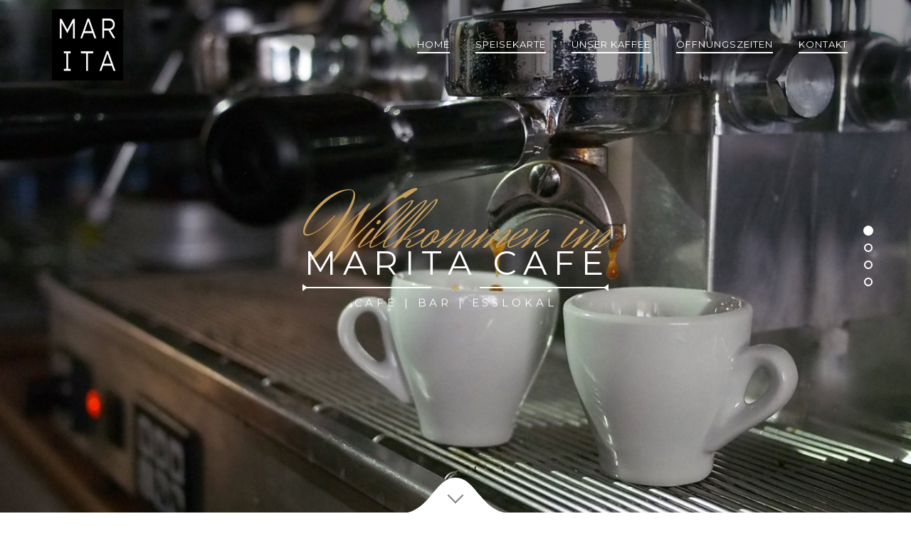

--- FILE ---
content_type: text/html; charset=UTF-8
request_url: https://www.marita-cafe.de/
body_size: 81373
content:
<!DOCTYPE html>
<!--[if lt IE 7]>
<html class="lt-ie9 lt-ie8 lt-ie7" lang="de" itemscope itemtype="http://schema.org/WebPage"> <![endif]-->
<!--[if IE 7]>
<html class="lt-ie9 lt-ie8" lang="de" itemscope itemtype="http://schema.org/WebPage"> <![endif]-->
<!--[if IE 8]>
<html class="lt-ie9" lang="de" itemscope itemtype="http://schema.org/WebPage"> <![endif]-->
<!--[if IE 9]>
<html class="ie9" lang="de" itemscope itemtype="http://schema.org/WebPage"> <![endif]-->
<!--[if gt IE 9]><!-->
<html lang="de" itemscope itemtype="http://schema.org/WebPage"> <!--<![endif]-->
<head>
	<meta http-equiv="content-type" content="text/html; charset=UTF-8">
	<meta charset="UTF-8">
	<meta http-equiv="X-UA-Compatible" content="IE=edge,chrome=1">
	<meta name="HandheldFriendly" content="True">
	<meta name="apple-touch-fullscreen" content="yes"/>
	<meta name="MobileOptimized" content="320">
	<meta name="viewport" content="width=device-width, initial-scale=1, user-scalable=no">
	<meta name="mobile-web-app-capable" content="yes">
	<meta name="web-app-capable" content="yes">
	<title>MARITA | Café Bar Esslokal</title>
	<link rel="profile" href="http://gmpg.org/xfn/11">
	<link rel="pingback" href="https://www.marita-cafe.de/xmlrpc.php">
	<![if IE]>
	<script type='text/javascript'>
		if(/*@cc_on!@*/false)
			var isIe = 1;
	</script>
	<![endif]>
	<link href="https://fonts.googleapis.com" rel="preconnect" crossorigin><link href="https://fonts.gstatic.com" rel="preconnect" crossorigin><meta name='robots' content='index, follow, max-image-preview:large, max-snippet:-1, max-video-preview:-1' />

	<!-- This site is optimized with the Yoast SEO plugin v23.1 - https://yoast.com/wordpress/plugins/seo/ -->
	<meta name="description" content="Ein Ort, der einen sofort in den Bann zieht und an dem Hektik und Alltagstrubel vor der Tür bleiben. – Willkommen im MARITA – Café in Neuhausen" />
	<link rel="canonical" href="https://www.marita-cafe.de/" />
	<meta property="og:locale" content="de_DE" />
	<meta property="og:type" content="website" />
	<meta property="og:title" content="MARITA | Café Bar Esslokal" />
	<meta property="og:description" content="Ein Ort, der einen sofort in den Bann zieht und an dem Hektik und Alltagstrubel vor der Tür bleiben. – Willkommen im MARITA – Café in Neuhausen" />
	<meta property="og:url" content="https://www.marita-cafe.de/" />
	<meta property="og:site_name" content="MARITA" />
	<meta property="article:publisher" content="https://www.facebook.com/dasmaritacafe/" />
	<meta property="article:modified_time" content="2023-11-08T21:20:23+00:00" />
	<meta property="og:image" content="https://www.marita-cafe.de/wp-content/uploads/2014/09/maritastartweb_2_dark.jpg" />
	<meta property="og:image:width" content="1600" />
	<meta property="og:image:height" content="900" />
	<meta property="og:image:type" content="image/jpeg" />
	<meta name="twitter:card" content="summary_large_image" />
	<script type="application/ld+json" class="yoast-schema-graph">{"@context":"https://schema.org","@graph":[{"@type":"WebPage","@id":"https://www.marita-cafe.de/","url":"https://www.marita-cafe.de/","name":"MARITA | Café Bar Esslokal","isPartOf":{"@id":"https://www.marita-cafe.de/#website"},"primaryImageOfPage":{"@id":"https://www.marita-cafe.de/#primaryimage"},"image":{"@id":"https://www.marita-cafe.de/#primaryimage"},"thumbnailUrl":"https://www.marita-cafe.de/wp-content/uploads/2014/09/maritastartweb_2_dark.jpg","datePublished":"2014-09-26T10:10:58+00:00","dateModified":"2023-11-08T21:20:23+00:00","description":"Ein Ort, der einen sofort in den Bann zieht und an dem Hektik und Alltagstrubel vor der Tür bleiben. – Willkommen im MARITA – Café in Neuhausen","breadcrumb":{"@id":"https://www.marita-cafe.de/#breadcrumb"},"inLanguage":"de","potentialAction":[{"@type":"ReadAction","target":["https://www.marita-cafe.de/"]}]},{"@type":"ImageObject","inLanguage":"de","@id":"https://www.marita-cafe.de/#primaryimage","url":"https://www.marita-cafe.de/wp-content/uploads/2014/09/maritastartweb_2_dark.jpg","contentUrl":"https://www.marita-cafe.de/wp-content/uploads/2014/09/maritastartweb_2_dark.jpg","width":1600,"height":900},{"@type":"BreadcrumbList","@id":"https://www.marita-cafe.de/#breadcrumb","itemListElement":[{"@type":"ListItem","position":1,"name":"Startseite"}]},{"@type":"WebSite","@id":"https://www.marita-cafe.de/#website","url":"https://www.marita-cafe.de/","name":"MARITA","description":"Café Bar Esslokal in Neuhausen","potentialAction":[{"@type":"SearchAction","target":{"@type":"EntryPoint","urlTemplate":"https://www.marita-cafe.de/?s={search_term_string}"},"query-input":"required name=search_term_string"}],"inLanguage":"de"}]}</script>
	<!-- / Yoast SEO plugin. -->


<link rel='dns-prefetch' href='//ajax.googleapis.com' />
<link rel='dns-prefetch' href='//cdnjs.cloudflare.com' />
<link rel='dns-prefetch' href='//pxgcdn.com' />
<link rel='dns-prefetch' href='//maps.google.com' />
<link rel="alternate" type="application/rss+xml" title="MARITA &raquo; Feed" href="https://www.marita-cafe.de/feed/" />
<link rel="alternate" type="application/rss+xml" title="MARITA &raquo; Kommentar-Feed" href="https://www.marita-cafe.de/comments/feed/" />
<link rel="alternate" title="oEmbed (JSON)" type="application/json+oembed" href="https://www.marita-cafe.de/wp-json/oembed/1.0/embed?url=https%3A%2F%2Fwww.marita-cafe.de%2F" />
<link rel="alternate" title="oEmbed (XML)" type="text/xml+oembed" href="https://www.marita-cafe.de/wp-json/oembed/1.0/embed?url=https%3A%2F%2Fwww.marita-cafe.de%2F&#038;format=xml" />
<style id='wp-img-auto-sizes-contain-inline-css' type='text/css'>
img:is([sizes=auto i],[sizes^="auto," i]){contain-intrinsic-size:3000px 1500px}
/*# sourceURL=wp-img-auto-sizes-contain-inline-css */
</style>
<link rel='stylesheet' id='customify-font-stylesheet-0-css' href='https://www.marita-cafe.de/wp-content/uploads/fonts/018d920900602b0f7ad3ed30feebe829/font.css?v=1673731810' type='text/css' media='all' />
<style id='wp-emoji-styles-inline-css' type='text/css'>

	img.wp-smiley, img.emoji {
		display: inline !important;
		border: none !important;
		box-shadow: none !important;
		height: 1em !important;
		width: 1em !important;
		margin: 0 0.07em !important;
		vertical-align: -0.1em !important;
		background: none !important;
		padding: 0 !important;
	}
/*# sourceURL=wp-emoji-styles-inline-css */
</style>
<style id='wp-block-library-inline-css' type='text/css'>
:root{--wp-block-synced-color:#7a00df;--wp-block-synced-color--rgb:122,0,223;--wp-bound-block-color:var(--wp-block-synced-color);--wp-editor-canvas-background:#ddd;--wp-admin-theme-color:#007cba;--wp-admin-theme-color--rgb:0,124,186;--wp-admin-theme-color-darker-10:#006ba1;--wp-admin-theme-color-darker-10--rgb:0,107,160.5;--wp-admin-theme-color-darker-20:#005a87;--wp-admin-theme-color-darker-20--rgb:0,90,135;--wp-admin-border-width-focus:2px}@media (min-resolution:192dpi){:root{--wp-admin-border-width-focus:1.5px}}.wp-element-button{cursor:pointer}:root .has-very-light-gray-background-color{background-color:#eee}:root .has-very-dark-gray-background-color{background-color:#313131}:root .has-very-light-gray-color{color:#eee}:root .has-very-dark-gray-color{color:#313131}:root .has-vivid-green-cyan-to-vivid-cyan-blue-gradient-background{background:linear-gradient(135deg,#00d084,#0693e3)}:root .has-purple-crush-gradient-background{background:linear-gradient(135deg,#34e2e4,#4721fb 50%,#ab1dfe)}:root .has-hazy-dawn-gradient-background{background:linear-gradient(135deg,#faaca8,#dad0ec)}:root .has-subdued-olive-gradient-background{background:linear-gradient(135deg,#fafae1,#67a671)}:root .has-atomic-cream-gradient-background{background:linear-gradient(135deg,#fdd79a,#004a59)}:root .has-nightshade-gradient-background{background:linear-gradient(135deg,#330968,#31cdcf)}:root .has-midnight-gradient-background{background:linear-gradient(135deg,#020381,#2874fc)}:root{--wp--preset--font-size--normal:16px;--wp--preset--font-size--huge:42px}.has-regular-font-size{font-size:1em}.has-larger-font-size{font-size:2.625em}.has-normal-font-size{font-size:var(--wp--preset--font-size--normal)}.has-huge-font-size{font-size:var(--wp--preset--font-size--huge)}.has-text-align-center{text-align:center}.has-text-align-left{text-align:left}.has-text-align-right{text-align:right}.has-fit-text{white-space:nowrap!important}#end-resizable-editor-section{display:none}.aligncenter{clear:both}.items-justified-left{justify-content:flex-start}.items-justified-center{justify-content:center}.items-justified-right{justify-content:flex-end}.items-justified-space-between{justify-content:space-between}.screen-reader-text{border:0;clip-path:inset(50%);height:1px;margin:-1px;overflow:hidden;padding:0;position:absolute;width:1px;word-wrap:normal!important}.screen-reader-text:focus{background-color:#ddd;clip-path:none;color:#444;display:block;font-size:1em;height:auto;left:5px;line-height:normal;padding:15px 23px 14px;text-decoration:none;top:5px;width:auto;z-index:100000}html :where(.has-border-color){border-style:solid}html :where([style*=border-top-color]){border-top-style:solid}html :where([style*=border-right-color]){border-right-style:solid}html :where([style*=border-bottom-color]){border-bottom-style:solid}html :where([style*=border-left-color]){border-left-style:solid}html :where([style*=border-width]){border-style:solid}html :where([style*=border-top-width]){border-top-style:solid}html :where([style*=border-right-width]){border-right-style:solid}html :where([style*=border-bottom-width]){border-bottom-style:solid}html :where([style*=border-left-width]){border-left-style:solid}html :where(img[class*=wp-image-]){height:auto;max-width:100%}:where(figure){margin:0 0 1em}html :where(.is-position-sticky){--wp-admin--admin-bar--position-offset:var(--wp-admin--admin-bar--height,0px)}@media screen and (max-width:600px){html :where(.is-position-sticky){--wp-admin--admin-bar--position-offset:0px}}

/*# sourceURL=wp-block-library-inline-css */
</style><style id='global-styles-inline-css' type='text/css'>
:root{--wp--preset--aspect-ratio--square: 1;--wp--preset--aspect-ratio--4-3: 4/3;--wp--preset--aspect-ratio--3-4: 3/4;--wp--preset--aspect-ratio--3-2: 3/2;--wp--preset--aspect-ratio--2-3: 2/3;--wp--preset--aspect-ratio--16-9: 16/9;--wp--preset--aspect-ratio--9-16: 9/16;--wp--preset--color--black: #000000;--wp--preset--color--cyan-bluish-gray: #abb8c3;--wp--preset--color--white: #ffffff;--wp--preset--color--pale-pink: #f78da7;--wp--preset--color--vivid-red: #cf2e2e;--wp--preset--color--luminous-vivid-orange: #ff6900;--wp--preset--color--luminous-vivid-amber: #fcb900;--wp--preset--color--light-green-cyan: #7bdcb5;--wp--preset--color--vivid-green-cyan: #00d084;--wp--preset--color--pale-cyan-blue: #8ed1fc;--wp--preset--color--vivid-cyan-blue: #0693e3;--wp--preset--color--vivid-purple: #9b51e0;--wp--preset--gradient--vivid-cyan-blue-to-vivid-purple: linear-gradient(135deg,rgb(6,147,227) 0%,rgb(155,81,224) 100%);--wp--preset--gradient--light-green-cyan-to-vivid-green-cyan: linear-gradient(135deg,rgb(122,220,180) 0%,rgb(0,208,130) 100%);--wp--preset--gradient--luminous-vivid-amber-to-luminous-vivid-orange: linear-gradient(135deg,rgb(252,185,0) 0%,rgb(255,105,0) 100%);--wp--preset--gradient--luminous-vivid-orange-to-vivid-red: linear-gradient(135deg,rgb(255,105,0) 0%,rgb(207,46,46) 100%);--wp--preset--gradient--very-light-gray-to-cyan-bluish-gray: linear-gradient(135deg,rgb(238,238,238) 0%,rgb(169,184,195) 100%);--wp--preset--gradient--cool-to-warm-spectrum: linear-gradient(135deg,rgb(74,234,220) 0%,rgb(151,120,209) 20%,rgb(207,42,186) 40%,rgb(238,44,130) 60%,rgb(251,105,98) 80%,rgb(254,248,76) 100%);--wp--preset--gradient--blush-light-purple: linear-gradient(135deg,rgb(255,206,236) 0%,rgb(152,150,240) 100%);--wp--preset--gradient--blush-bordeaux: linear-gradient(135deg,rgb(254,205,165) 0%,rgb(254,45,45) 50%,rgb(107,0,62) 100%);--wp--preset--gradient--luminous-dusk: linear-gradient(135deg,rgb(255,203,112) 0%,rgb(199,81,192) 50%,rgb(65,88,208) 100%);--wp--preset--gradient--pale-ocean: linear-gradient(135deg,rgb(255,245,203) 0%,rgb(182,227,212) 50%,rgb(51,167,181) 100%);--wp--preset--gradient--electric-grass: linear-gradient(135deg,rgb(202,248,128) 0%,rgb(113,206,126) 100%);--wp--preset--gradient--midnight: linear-gradient(135deg,rgb(2,3,129) 0%,rgb(40,116,252) 100%);--wp--preset--font-size--small: 13px;--wp--preset--font-size--medium: 20px;--wp--preset--font-size--large: 36px;--wp--preset--font-size--x-large: 42px;--wp--preset--spacing--20: 0.44rem;--wp--preset--spacing--30: 0.67rem;--wp--preset--spacing--40: 1rem;--wp--preset--spacing--50: 1.5rem;--wp--preset--spacing--60: 2.25rem;--wp--preset--spacing--70: 3.38rem;--wp--preset--spacing--80: 5.06rem;--wp--preset--shadow--natural: 6px 6px 9px rgba(0, 0, 0, 0.2);--wp--preset--shadow--deep: 12px 12px 50px rgba(0, 0, 0, 0.4);--wp--preset--shadow--sharp: 6px 6px 0px rgba(0, 0, 0, 0.2);--wp--preset--shadow--outlined: 6px 6px 0px -3px rgb(255, 255, 255), 6px 6px rgb(0, 0, 0);--wp--preset--shadow--crisp: 6px 6px 0px rgb(0, 0, 0);}:where(.is-layout-flex){gap: 0.5em;}:where(.is-layout-grid){gap: 0.5em;}body .is-layout-flex{display: flex;}.is-layout-flex{flex-wrap: wrap;align-items: center;}.is-layout-flex > :is(*, div){margin: 0;}body .is-layout-grid{display: grid;}.is-layout-grid > :is(*, div){margin: 0;}:where(.wp-block-columns.is-layout-flex){gap: 2em;}:where(.wp-block-columns.is-layout-grid){gap: 2em;}:where(.wp-block-post-template.is-layout-flex){gap: 1.25em;}:where(.wp-block-post-template.is-layout-grid){gap: 1.25em;}.has-black-color{color: var(--wp--preset--color--black) !important;}.has-cyan-bluish-gray-color{color: var(--wp--preset--color--cyan-bluish-gray) !important;}.has-white-color{color: var(--wp--preset--color--white) !important;}.has-pale-pink-color{color: var(--wp--preset--color--pale-pink) !important;}.has-vivid-red-color{color: var(--wp--preset--color--vivid-red) !important;}.has-luminous-vivid-orange-color{color: var(--wp--preset--color--luminous-vivid-orange) !important;}.has-luminous-vivid-amber-color{color: var(--wp--preset--color--luminous-vivid-amber) !important;}.has-light-green-cyan-color{color: var(--wp--preset--color--light-green-cyan) !important;}.has-vivid-green-cyan-color{color: var(--wp--preset--color--vivid-green-cyan) !important;}.has-pale-cyan-blue-color{color: var(--wp--preset--color--pale-cyan-blue) !important;}.has-vivid-cyan-blue-color{color: var(--wp--preset--color--vivid-cyan-blue) !important;}.has-vivid-purple-color{color: var(--wp--preset--color--vivid-purple) !important;}.has-black-background-color{background-color: var(--wp--preset--color--black) !important;}.has-cyan-bluish-gray-background-color{background-color: var(--wp--preset--color--cyan-bluish-gray) !important;}.has-white-background-color{background-color: var(--wp--preset--color--white) !important;}.has-pale-pink-background-color{background-color: var(--wp--preset--color--pale-pink) !important;}.has-vivid-red-background-color{background-color: var(--wp--preset--color--vivid-red) !important;}.has-luminous-vivid-orange-background-color{background-color: var(--wp--preset--color--luminous-vivid-orange) !important;}.has-luminous-vivid-amber-background-color{background-color: var(--wp--preset--color--luminous-vivid-amber) !important;}.has-light-green-cyan-background-color{background-color: var(--wp--preset--color--light-green-cyan) !important;}.has-vivid-green-cyan-background-color{background-color: var(--wp--preset--color--vivid-green-cyan) !important;}.has-pale-cyan-blue-background-color{background-color: var(--wp--preset--color--pale-cyan-blue) !important;}.has-vivid-cyan-blue-background-color{background-color: var(--wp--preset--color--vivid-cyan-blue) !important;}.has-vivid-purple-background-color{background-color: var(--wp--preset--color--vivid-purple) !important;}.has-black-border-color{border-color: var(--wp--preset--color--black) !important;}.has-cyan-bluish-gray-border-color{border-color: var(--wp--preset--color--cyan-bluish-gray) !important;}.has-white-border-color{border-color: var(--wp--preset--color--white) !important;}.has-pale-pink-border-color{border-color: var(--wp--preset--color--pale-pink) !important;}.has-vivid-red-border-color{border-color: var(--wp--preset--color--vivid-red) !important;}.has-luminous-vivid-orange-border-color{border-color: var(--wp--preset--color--luminous-vivid-orange) !important;}.has-luminous-vivid-amber-border-color{border-color: var(--wp--preset--color--luminous-vivid-amber) !important;}.has-light-green-cyan-border-color{border-color: var(--wp--preset--color--light-green-cyan) !important;}.has-vivid-green-cyan-border-color{border-color: var(--wp--preset--color--vivid-green-cyan) !important;}.has-pale-cyan-blue-border-color{border-color: var(--wp--preset--color--pale-cyan-blue) !important;}.has-vivid-cyan-blue-border-color{border-color: var(--wp--preset--color--vivid-cyan-blue) !important;}.has-vivid-purple-border-color{border-color: var(--wp--preset--color--vivid-purple) !important;}.has-vivid-cyan-blue-to-vivid-purple-gradient-background{background: var(--wp--preset--gradient--vivid-cyan-blue-to-vivid-purple) !important;}.has-light-green-cyan-to-vivid-green-cyan-gradient-background{background: var(--wp--preset--gradient--light-green-cyan-to-vivid-green-cyan) !important;}.has-luminous-vivid-amber-to-luminous-vivid-orange-gradient-background{background: var(--wp--preset--gradient--luminous-vivid-amber-to-luminous-vivid-orange) !important;}.has-luminous-vivid-orange-to-vivid-red-gradient-background{background: var(--wp--preset--gradient--luminous-vivid-orange-to-vivid-red) !important;}.has-very-light-gray-to-cyan-bluish-gray-gradient-background{background: var(--wp--preset--gradient--very-light-gray-to-cyan-bluish-gray) !important;}.has-cool-to-warm-spectrum-gradient-background{background: var(--wp--preset--gradient--cool-to-warm-spectrum) !important;}.has-blush-light-purple-gradient-background{background: var(--wp--preset--gradient--blush-light-purple) !important;}.has-blush-bordeaux-gradient-background{background: var(--wp--preset--gradient--blush-bordeaux) !important;}.has-luminous-dusk-gradient-background{background: var(--wp--preset--gradient--luminous-dusk) !important;}.has-pale-ocean-gradient-background{background: var(--wp--preset--gradient--pale-ocean) !important;}.has-electric-grass-gradient-background{background: var(--wp--preset--gradient--electric-grass) !important;}.has-midnight-gradient-background{background: var(--wp--preset--gradient--midnight) !important;}.has-small-font-size{font-size: var(--wp--preset--font-size--small) !important;}.has-medium-font-size{font-size: var(--wp--preset--font-size--medium) !important;}.has-large-font-size{font-size: var(--wp--preset--font-size--large) !important;}.has-x-large-font-size{font-size: var(--wp--preset--font-size--x-large) !important;}
/*# sourceURL=global-styles-inline-css */
</style>

<style id='classic-theme-styles-inline-css' type='text/css'>
/*! This file is auto-generated */
.wp-block-button__link{color:#fff;background-color:#32373c;border-radius:9999px;box-shadow:none;text-decoration:none;padding:calc(.667em + 2px) calc(1.333em + 2px);font-size:1.125em}.wp-block-file__button{background:#32373c;color:#fff;text-decoration:none}
/*# sourceURL=/wp-includes/css/classic-themes.min.css */
</style>
<link rel='stylesheet' id='exggmap-style-css' href='https://www.marita-cafe.de/wp-content/plugins/exactly-gdpr-google-maps/public/css/styles.css?ver=1.0.13' type='text/css' media='all' />
<link rel='stylesheet' id='pixlikes-plugin-styles-css' href='https://www.marita-cafe.de/wp-content/plugins/pixlikes/css/public.css?ver=1.0.0' type='text/css' media='all' />
<style id='pixlikes-plugin-styles-inline-css' type='text/css'>
.animate i:after {-webkit-transition: all 1000ms;-moz-transition: all 1000ms;-o-transition: all 1000ms;transition: all 1000ms; }
/*# sourceURL=pixlikes-plugin-styles-inline-css */
</style>
<link rel='stylesheet' id='rosa-main-style-css' href='https://www.marita-cafe.de/wp-content/themes/rosa/style.css?ver=2.8.0' type='text/css' media='all' />
<script type="text/javascript" src="https://www.marita-cafe.de/wp-includes/js/jquery/jquery.min.js?ver=3.7.1" id="jquery-core-js"></script>
<script type="text/javascript" src="https://www.marita-cafe.de/wp-includes/js/jquery/jquery-migrate.min.js?ver=3.4.1" id="jquery-migrate-js"></script>
<script type="text/javascript" src="https://www.marita-cafe.de/wp-content/plugins/exactly-gdpr-google-maps/public/js/script.js?ver=1.0.13" id="exggmap-script-js"></script>
<script type="text/javascript" src="https://www.marita-cafe.de/wp-content/themes/rosa/assets/js/vendor/modernizr.min.js?ver=3.3.1" id="modernizr-js"></script>
<script type="text/javascript" src="//ajax.googleapis.com/ajax/libs/webfont/1.6.16/webfont.js?ver=6.9" id="webfont-script-js"></script>
<script type="text/javascript" src="//cdnjs.cloudflare.com/ajax/libs/gsap/1.19.1/TweenMax.min.js?ver=6.9" id="tween-max-js"></script>
<script type="text/javascript" src="//cdnjs.cloudflare.com/ajax/libs/gsap/1.19.1/easing/EasePack.min.js?ver=6.9" id="ease-pack-js"></script>
<script type="text/javascript" src="//cdnjs.cloudflare.com/ajax/libs/gsap/1.19.1/plugins/ScrollToPlugin.min.js?ver=6.9" id="scroll-to-plugin-js"></script>
<script type="text/javascript" src="//pxgcdn.com/js/rs/9.5.7/index.js?ver=6.9" id="rosa-rs-js"></script>
<link rel="https://api.w.org/" href="https://www.marita-cafe.de/wp-json/" /><link rel="alternate" title="JSON" type="application/json" href="https://www.marita-cafe.de/wp-json/wp/v2/pages/477" /><link rel="EditURI" type="application/rsd+xml" title="RSD" href="https://www.marita-cafe.de/xmlrpc.php?rsd" />
<meta name="generator" content="WordPress 6.9" />
<link rel='shortlink' href='https://www.marita-cafe.de/' />
<style type="text/css">.recentcomments a{display:inline !important;padding:0 !important;margin:0 !important;}</style><link rel="icon" href="https://www.marita-cafe.de/wp-content/uploads/2016/10/favicon-16x16_2.jpg" sizes="32x32" />
<link rel="icon" href="https://www.marita-cafe.de/wp-content/uploads/2016/10/favicon-16x16_2.jpg" sizes="192x192" />
<link rel="apple-touch-icon" href="https://www.marita-cafe.de/wp-content/uploads/2016/10/favicon-16x16_2.jpg" />
<meta name="msapplication-TileImage" content="https://www.marita-cafe.de/wp-content/uploads/2016/10/favicon-16x16_2.jpg" />
			<style id="customify_output_style">
				.article__header[class] .article__headline .headline__description .btn:hover,
 .article__header[class] .article__headline .headline__description .btn:active,
 .article__header[class] .article__headline .headline__description .btn:focus { background-color: #C59D5F; }
:root { --sm-color-secondary: #BBB36C; }
:root { --sm-color-tertiary: #7C8365; }
.article__header .article__headline .headline__description .btn { color: #252525; }
.c-hero__background { background-color: #252525; }
:root { --sm-dark-secondary: #515151; }
:root { --sm-dark-tertiary: #121212; }
.article__header .article__headline .headline__primary, 
 .article__header .article__headline .headline__description > *:not(.star):not(.separator--flower):not(.btn),
 .header--transparent .nav--main a,
 .header--transparent .nav--main .shop-menu-item__price,
 .cart-link { color: #FFFFFF; }
.header--transparent .menu-item-has-children:after,
 .header--transparent .menu-item-language:after { border-color: #FFFFFF; }
.article__header .article__headline .headline__description .btn,
 .site-header .nav-trigger .nav-icon,
 .site-header .nav-trigger .nav-icon:before,
 .site-header .nav-trigger .nav-icon:after { background-color: #FFFFFF; }
:root { --sm-light-secondary: #CCCCCC; }
:root { --sm-light-tertiary: #EEEEEE; }
.site-title--image img { max-height: 100px; }
.site-logo { font-size: 100px; }
.container, .search__container, .site-header__container, .header--sticky .site-header__container { max-width: 1182px; }
.site-footer.border-waves:before, .border-waves-top.border-waves-top--dark:before{
		background-image: url("data:image/svg+xml;utf8,<svg version='1.1' xmlns='http://www.w3.org/2000/svg' xmlns:xlink='http://www.w3.org/1999/xlink' x='0px' y='0px' viewBox='0 0 19 14' width='19' height='14' enable-background='new 0 0 19 14' xml:space='preserve' preserveAspectRatio='none slice'><g><path fill='#121212' d='M0,0c4,0,6.5,5.9,9.5,5.9S15,0,19,0v7H0V0z'/><path fill='#121212' d='M19,14c-4,0-6.5-5.9-9.5-5.9S4,14,0,14l0-7h19V14z'/></g></svg>");}
.headline__secondary { margin-bottom: -45px; }
.headline__secondary .first-letter { top: 9px; }
.navigation a { font-size: 13px; }
.navigation a { letter-spacing: 1px; }
.nav--main > .menu-item > a { text-transform: uppercase; }
.nav--main > .menu-item > a { text-decoration: none; }
body { font-size: 16px; }
body { line-height: 1.7; }
.separator--line-flower > .star,
 header.c-hero.article__header .article__headline .headline__description div.star,
 header.c-hero .article__headline .headline__description div.separator.separator--flower,
 .headline__secondary,
 
 .single-product .entry-summary .price ins span,
 .single-product .entry-summary .price del span,
 .single-product .entry-summary .price del,
 .single-product .entry-summary .price span,
 
 .btn--text.wpcf7-form-control.wpcf7-submit,
 .wpcf7-form-control.wpcf7-submit.read-more-button,
 
 .btn--text.otreservations-submit,
 .otreservations-submit,
 
 .widget_tag_cloud a.btn--text,
 .widget_tag_cloud a.read-more-button,
 .sidebar--main .widget a:hover,
 .sidebar--main .widget .tagcloud a:hover,
 .widget .tagcloud a:hover,
 
 blockquote,
 
 .is-today .pika-button,
 
 body.woocommerce .star-rating span:before { color: #c59d5f; }
.btn--primary,
 .btn:not(.btn--primary):not(.btn--tertiary):hover,
 .btn.btn--secondary:hover,
 .comments_add-comment,
 .form-submit #comment-submit,
 
 .shop-menu-item .shop-items-number,
 
 .wpcf7-form-control.wpcf7-submit:hover,
 form.shipping_calculator button.button:hover,
 
 .pagination li a:hover,
 .pagination .nav-links .page-numbers:not(.current):hover,
 .pagination .nav-links .page-numbers.prev:not(.disabled):hover,
 .pagination .nav-links .page-numbers.next:not(.disabled):hover,
 
 .otreservations-submit:hover,
 
 .pixcode.pixcode--icon.square:hover,
 .pixcode.pixcode--icon.circle:hover,
 
 .menu-list__item-highlight-title,
 .promo-box__container,
 
 :not(.pika-today) > .pika-button:hover,
 .pika-table .is-selected .pika-button.pika-day,
 
 .woocommerce div.product form.cart .button:hover,
 .woocommerce table.shop_table div.coupon .button:hover,
 .woocommerce-page table.shop_table div.coupon .button:hover,
 .woocommerce-cart-form .actions input[name="update_cart"][disabled]:hover,
 .woocommerce div.cart-collaterals .wc-proceed-to-checkout .checkout-button:hover,
 .product__badge.on-sale,
 form.checkout_coupon.woocommerce-form-coupon button[name="apply_coupon"]:hover,
 div.woocommerce-checkout-payment button.button.alt[name="woocommerce_checkout_place_order"]:hover,
 .cart-count { background-color: #c59d5f; }
.select2-container--default .select2-results__option[data-selected=true] {background-color: #c59d5f88;}body.woocommerce button.button.alt:hover,
 body.woocommerce-page #respond input#submit:hover,
 body.woocommerce div.woocommerce-message .button:hover,
 td.actions input.button:hover,
 body.woocommerce-page input.button:hover,
 body.woocommerce-page input.button.alt:hover,
 
 a:hover > .pixcode--icon.circle,
 a:hover > .pixcode--icon.square { background: #c59d5f; }
blockquote,
 .menu-list__item-highlight-wrapper:before { border-color: #c59d5f; }
select:focus,
 textarea:focus,
 input[type="text"]:focus,
 input[type="password"]:focus,
 input[type="datetime"]:focus,
 input[type="datetime-local"]:focus,
 input[type="date"]:focus,
 input[type="month"]:focus,
 input[type="time"]:focus,
 input[type="week"]:focus,
 input[type="number"]:focus,
 input[type="email"]:focus,
 input[type="url"]:focus,
 input[type="search"]:focus,
 input[type="tel"]:focus,
 input[type="color"]:focus,
 .form-control:focus { outline-color: #c59d5f; }
.copyright-area.copyright-area__accent svg path { fill: #c59d5f; }
.c-hero__map {color: #c59d5f;}a,
 a:hover,
 
 .article__content a:not([class]),
 .article__content a:not([class]):hover,
 
 .site-header.headroom--top a.site-logo--text:hover,
 .site-header.headroom--not-top a.site-logo--text:hover,
 
 .nav--main a:hover,
 .headroom--not-top .nav--main a:hover,
 
 a.pixcode-icon-link:hover > .pixcode--icon,
 
 .headroom--not-top .nav.nav--items-social a:hover:before,
 .sidebar--main .widget [class*="social"] > ul a:hover:before,
 .widget [class*="social"] > ul a:hover:before,
 
 .shop-categories a.active,
 body.woocommerce ul.products li.product .product__button,
 body.woocommerce ul.products li.product .added_to_cart,
 body.woocommerce ul.products li.product a.added_to_cart,
 body.woocommerce ul.products li.product .price ins,
 .woocommerce ul.products li.product .price del,
 .woocommerce .product .price,
 .woocommerce ul.products li.product:hover .product__button,
 
 .tabs__nav a:hover,
 .tabs__nav a.active,
 .tabs__nav a.current,
 
 .btn.btn--text,
 .read-more-button,
 
 .meta-list .form-submit a#comment-submit:hover,
 .form-submit .meta-list a#comment-submit:hover,
 .form-submit .btn--text#comment-submit,
 .form-submit #comment-submit.read-more-button,
 
 .comment-reply-link,
 
 .woocommerce-account .woocommerce-MyAccount-navigation li a:hover,
 .woocommerce-account .woocommerce-MyAccount-navigation li.is-active a,
 .comment__author-name a:hover,
 
 .meta-list a.btn:hover,
 .meta-list a.wpcf7-form-control.wpcf7-submit:hover,
 .meta-list a.otreservations-submit:hover,
 .meta-list .widget_tag_cloud a:hover,
 .widget_tag_cloud .meta-list a:hover,
 
 .single-post .article__content a:not([class]),
 .single-post .article__content a:not([class]):hover { color: #C59D5F; }
.btn.btn--text,
 
 .btn--text.comments_add-comment,
 .comments_add-comment.read-more-button,
 .form-submit .btn--text#comment-submit,
 .form-submit #comment-submit.read-more-button,
 .btn--text.wpcf7-form-control.wpcf7-submit,
 .wpcf7-form-control.wpcf7-submit.read-more-button,
 
 .tabs__nav a.current,
 .tabs__nav a:hover,
 
 .btn--text.otreservations-submit,
 .otreservations-submit,
 
 .read-more-button,
 .btn.read-more-button,
 
 .widget_tag_cloud a.btn--text,
 .widget_tag_cloud a.read-more-button,
 
 .article__content a:not([class]),
 
 .shop-categories a.active,
 body.woocommerce ul.products li.product .product__button,
 body.woocommerce ul.products li.product .added_to_cart,
 
 .woocommerce-account .woocommerce-MyAccount-navigation li a:hover,
 .woocommerce-account .woocommerce-MyAccount-navigation li.is-active a,
 .woocommerce ul.products li.product:hover .product__button,
 
 .pagination .nav-links .page-numbers.current { border-color: #C59D5F; }
a.pixcode-icon-link:hover > .pixcode.pixcode--icon.square,
 a.pixcode-icon-link:hover > .pixcode.pixcode--icon.circle { background-color: #C59D5F; }
.btn:not(.btn--primary),
 .btn--secondary,
 .btn--tertiary,
 .add-comment .add-comment__button { background-color: #252525; }
.btn.btn--text:hover,
 .tabs__nav a { color: #252525; }
.btn.btn--text:hover { border-color: #252525; }
body,
 .up-link,
 .down-arrow--bubble .arrow,
 .article__date,
 
 .pixlikes-box .likes-text,
 .pixlikes-box .likes-count,
 .comment-form-comment textarea,
 
 .woocommerce .woocommerce-message,
 .woocommerce .woocommerce-info,
 .woocommerce .woocommerce-error,
 .woocommerce .woocommerce-billing-fields__field-wrapper input.input-text,
 form.checkout_coupon.woocommerce-form-coupon input[name="coupon_code"],
 .woocommerce-cart-form .cart .input-text[name="coupon_code"],
 form.checkout textarea[name="order_comments"],
 
 .woocommerce .woocommerce-billing-fields__field-wrapper span.select2-selection.select2-selection--single,
 .select2-container--default .select2-selection--single .select2-selection__rendered,
 .select2-container--default .select2-results__option[data-selected=true],
 form.checkout .woocommerce-billing-fields__field-wrapper span.select2-dropdown.select2-dropdown--below,
 .select2-container--default .select2-results__option--highlighted[aria-selected],
 .select2-container--default .select2-results__option--highlighted[data-selected],
 
 .menu-list span.dots,
 
 .sidebar--footer.sidebar--footer__light, 
 .copyright-area.copyright-area__light,
 .sidebar--footer.sidebar--footer__light .widget [class*="social"] > ul a:before { color: #515150; }
.copyright-area__light .btn--top_text .btn__arrow { border-color: #515150; }
.comment-form-comment:before {color: #51515020;}.separator--line-flower {color: #51515037;}.comment__content,
 .woocommerce ul.products li.product .product__cat {color: #5151508C;}.select2-container--default .select2-results__option--highlighted[aria-selected],
 .select2-container--default .select2-results__option--highlighted[data-selected],
 table tbody tr:nth-of-type(odd),
 .wp-caption-text,
 div.woocommerce-checkout-payment#payment {background-color: #51515030;}div.woocommerce-checkout-payment#payment {background-color: #51515020;}.up-link:before,
 
 .categories__menu .dropdown__trigger,
 .categories__menu.active .dropdown__menu,
 .categories__menu.active .dropdown__menu:before,
 
 .otw-widget-form .otw-reservation-date,
 .otw-widget-form .otw-reservation-time,
 .otw-widget-form .otw-party-size-select,
 
 .form-search .search-query,
 
 hr, hr.separator, .separator,
 
 .meta-list a.btn,
 .meta-list a.btn:last-child,
 
 div.addthis_toolbox,
 div.addthis_toolbox a,
 
 .comment-form textarea,
 .comment-form input,
 .latest-comments__body,
 .pixlikes-box,
 
 .woocommerce .woocommerce-ordering select,
 .woocommerce div.woocommerce-message,
 .woocommerce div.woocommerce-info,
 .woocommerce div.woocommerce-error,
 .woocommerce table.shop_attributes,
 .woocommerce table.shop_attributes th,
 .woocommerce table.shop_attributes td,
 .woocommerce table.shop_table,
 .woocommerce-page table.shop_table,
 .woocommerce table.shop_table td,
 .woocommerce table.shop_table div.coupon .input-text[name="coupon_code"],
 .woocommerce-page table.shop_table div.coupon .input-text[name="coupon_code"],
 .woocommerce div.cart-collaterals div.cart-totals .shop_table,
 .woocommerce-cart .cart-collaterals .cart_totals tr th,
 .woocommerce-cart .cart-collaterals .cart_totals tr td,
 .woocommerce .woocommerce-billing-fields__field-wrapper input.input-text,
 .woocommerce .woocommerce-info,
 .woocommerce-checkout #payment ul.payment_methods,
 .woocommerce table.shop_table tbody th,
 .woocommerce table.shop_table tfoot th,
 .woocommerce table.shop_table tfoot td,
 form.checkout_coupon.woocommerce-form-coupon,
 form.checkout_coupon.woocommerce-form-coupon input[name="coupon_code"],
 form.checkout textarea[name="order_comments"],
 
 input.wpcf7-form-control.wpcf7-text.wpcf7-validates-as-required,
 input.wpcf7-form-control.wpcf7-text,
 textarea.wpcf7-form-control.wpcf7-textarea,
 
 .woocommerce .woocommerce-billing-fields__field-wrapper span.select2-selection.select2-selection--single,
 span.select2-dropdown.select2-dropdown--below,
 span.select2-dropdown.select2-dropdown--above,
 .select2-container--default .select2-search--dropdown .select2-search__field,
 
 .sidebar--main .widget {border-color: #51515037;}h1, h2, h3, h4, h5, h6, h1 a, h2 a, h3 a, h4 a, h5 a, h6 a,
 
 .article-archive .article__title a,
 .article-archive .article__title a:hover,
 
 .categories__menu .dropdown__trigger,
 
 .sidebar--main .widget a,
 .icon-search:before,
 .icon-envelope:before,
 
 .pixcode--icon,
 
 .input-group input.form-control,
 .woocommerce .woocommerce-ordering select,
 .woocommerce .woocommerce-breadcrumb a:hover { color: #262526; }
.woocommerce .woocommerce-breadcrumb,
 .woocommerce .woocommerce-breadcrumb a {color: #26252688;}.comment-number--dark, 
 .comments-area-title .comment-number.total,
 .comments-area-title .total.comment-number--dark, 
 .comment-reply-title .comment-number.total, 
 .comment-reply-title .total.comment-number--dark,
 
 .pagination .nav-links .page-numbers,
 
 .otreservations-submit,
 
 .woocommerce div.woocommerce-message .button.wc-forward,
 .woocommerce .quantity input.qty,
 .woocommerce div.product form.cart .button,
 .woocommerce #review_form #respond .form-submit input,
 .woocommerce table.shop_table div.coupon .button,
 .woocommerce-page table.shop_table div.coupon .button,
 .woocommerce-cart-form .actions input[name="update_cart"],
 .woocommerce div.cart-collaterals .wc-proceed-to-checkout .checkout-button,
 .woocommerce table.shop_table .input-text.qty,
 .woocommerce-page table.shop_table .input-text.qty,
 
 .wpcf7-form-control.wpcf7-submit,
 
 .pixcode.pixcode--icon.circle,
 .pixcode.pixcode--icon.square,
 
 form.checkout_coupon.woocommerce-form-coupon button[name="apply_coupon"],
 div.woocommerce-checkout-payment button.button.alt[name="woocommerce_checkout_place_order"] { background-color: #262526; }
.pagination .nav-links .page-numbers.prev.disabled,
 .pagination .nav-links .page-numbers.next.disabled {background-color: #26252688;}div:not(.c-hero-layer) .pixcode-slider[data-arrows] .rsArrowIcn,
 .categories__menu .dropdown__trigger:after { border-color: #262526; }
.comment-form input::-webkit-input-placeholder { color: #262526; }
.comment-form input:-moz-placeholder { color: #262526; }
.comment-form input::-moz-placeholder { color: #262526; }
.comment-form input:-ms-input-placeholder { color: #262526; }
.comment-form textarea::-webkit-input-placeholder { color: #262526; }
.comment-form textarea:-moz-placeholder { color: #262526; }
.comment-form textarea::-moz-placeholder { color: #262526; }
.comment-form textarea:-ms-input-placeholder { color: #262526; }
.form-search .search-query::-webkit-input-placeholder { color: #262526; }
.form-search .search-query:-moz-placeholder { color: #262526; }
.form-search .search-query::-moz-placeholder { color: #262526; }
.form-search .search-query:-ms-input-placeholder { color: #262526; }
.input-group input.form-control::-webkit-input-placeholder { color: #262526; }
.input-group input.form-control:-moz-placeholder { color: #262526; }
.input-group input.form-control::-moz-placeholder { color: #262526; }
.input-group input.form-control:-ms-input-placeholder { color: #262526; }
.woocommerce table.shop_table .input-text::-webkit-input-placeholder { color: #262526; }
.woocommerce table.shop_table .input-text:-moz-placeholder { color: #262526; }
.woocommerce table.shop_table .input-text::-moz-placeholder { color: #262526; }
.woocommerce table.shop_table .input-text:-ms-input-placeholder { color: #262526; }
.woocommerce-page table.shop_table .input-text::-webkit-input-placeholder { color: #262526; }
.woocommerce-page table.shop_table .input-text:-moz-placeholder { color: #262526; }
.woocommerce-page table.shop_table .input-text::-moz-placeholder { color: #262526; }
.woocommerce-page table.shop_table .input-text:-ms-input-placeholder { color: #262526; }
form.checkout_coupon.woocommerce-form-coupon input[name="coupon_code"]::-webkit-input-placeholder { color: #262526; }
form.checkout_coupon.woocommerce-form-coupon input[name="coupon_code"]:-moz-placeholder { color: #262526; }
form.checkout_coupon.woocommerce-form-coupon input[name="coupon_code"]::-moz-placeholder { color: #262526; }
form.checkout_coupon.woocommerce-form-coupon input[name="coupon_code"]:-ms-input-placeholder { color: #262526; }
.woocommerce .woocommerce-billing-fields__field-wrapper input.input-text::-webkit-input-placeholder { color: #262526; }
.woocommerce .woocommerce-billing-fields__field-wrapper input.input-text:-moz-placeholder { color: #262526; }
.woocommerce .woocommerce-billing-fields__field-wrapper input.input-text::-moz-placeholder { color: #262526; }
.woocommerce .woocommerce-billing-fields__field-wrapper input.input-text:-ms-input-placeholder { color: #262526; }
form.checkout textarea[name="order_comments"]::-webkit-input-placeholder { color: #262526; }
form.checkout textarea[name="order_comments"]:-moz-placeholder { color: #262526; }
form.checkout textarea[name="order_comments"]::-moz-placeholder { color: #262526; }
form.checkout textarea[name="order_comments"]:-ms-input-placeholder { color: #262526; }
.nav--main a,
 
 .headroom--not-top .nav--main a,
 .headroom--not-top .nav--main .shop-menu-item__price,
 
 a.site-logo--text,
 .site-header.headroom--not-top a.site-logo--text,
 
 .read-more-button:hover,
 
 .woocommerce ul.products li.product:hover .product__button:hover,
 .nav--main .shop-menu-item__price,
 body:not(.header--transparent) .cart-link { color: #252525; }
.headroom--not-top .menu-item.menu-item-has-children:after, 
 .headroom--not-top .menu-item.menu-item-language:after,
 
 .read-more-button:hover,
 
 .woocommerce ul.products li.product:hover .product__button:hover { border-color: #252525; }
body:not(.header--transparent) .nav-trigger .nav-icon,
 body:not(.header--transparent) .nav-trigger .nav-icon:before,
 body:not(.header--transparent) .nav-trigger .nav-icon:after,
 
 .btn--primary:hover,
 
 .comments_add-comment:hover,
 .form-submit #comment-submit:hover,
 .widget .tagcloud a { background-color: #252525; }
.site-header, 
 .site-header.headroom--not-top,
 .sub-menu,
 .headroom--not-top .sub-menu { background-color: #ffffff; }
.site-header, .site-header.headroom--not-top {background-image: none;}

.blurp--top,
 .border-waves-before,
 .border-waves-after,
 .menu-list__item-highlight-title,
 
 .btn,
 .btn:hover,
 .btn--secondary,
 .btn--tertiary,
 
 .comments_add-comment,
 .comments_add-comment:hover,
 .form-submit #comment-submit,
 .form-submit #comment-submit:hover,
 .comment-number--dark,
 .comments-area-title .comment-number.total,
 .comments-area-title .total.comment-number--dark,
 .comment-reply-title .comment-number.total,
 .comment-reply-title .total.comment-number--dark,
 .add-comment .add-comment__button,
 
 .promo-box__container,
 
 .otreservations-submit,
 .otreservations-submit:hover,
 
 .wpcf7-form-control.wpcf7-submit,
 
 .pika-button:hover,
 .pika-table .is-selected .pika-button.pika-day,
 
 .pagination .nav-links .page-numbers:hover,
 .pagination .nav-links .page-numbers.prev:not(.disabled),
 .pagination .nav-links .page-numbers.prev:not(.disabled):before,
 .pagination .nav-links .page-numbers.current,
 .pagination .nav-links .page-numbers.next,
 .pagination .nav-links .page-numbers.next:hover,
 .pagination .nav-links .page-numbers.next:after,
 
 a.pixcode-icon-link:hover > .pixcode.pixcode--icon.square,
 a.pixcode-icon-link:hover > .pixcode.pixcode--icon.circle,
 .pixcode.pixcode--icon.circle,
 .pixcode.pixcode--icon.square,
 
 
 .woocommerce div.woocommerce-message .button.wc-forward,
 .woocommerce div.woocommerce-message .button.wc-forward:hover,
 .woocommerce div.product form.cart .button,
 .woocommerce .quantity input.qty,
 .woocommerce #review_form #respond .form-submit input,
 .woocommerce table.shop_table div.coupon .button,
 .woocommerce table.shop_table div.coupon .button:hover,
 .woocommerce-page table.shop_table .input-text,
 .woocommerce-cart-form .actions input[name="update_cart"],
 .woocommerce div.cart-collaterals .wc-proceed-to-checkout .checkout-button,
 .woocommerce div.cart-collaterals .wc-proceed-to-checkout .checkout-button:hover,
 .product__badge.on-sale,
 form.checkout_coupon.woocommerce-form-coupon button[name="apply_coupon"],
 form.checkout_coupon.woocommerce-form-coupon button[name="apply_coupon"]:hover,
 div.woocommerce-checkout-payment button.button.alt[name="woocommerce_checkout_place_order"],
 div.woocommerce-checkout-payment button.button.alt[name="woocommerce_checkout_place_order"]:hover,
 
 .sidebar--main .widget .tagcloud a,
 .sidebar--footer__accent a:hover,
 .sidebar--footer.sidebar--footer__accent .widget [class*="social"] > ul a:hover:before,
 .copyright-area.copyright-area__accent,
 .copyright-area.copyright-area__accent a:hover { color: #ffffff; }
.pagination .nav-links .page-numbers,
 .pagination .nav-links .page-numbers.prev.disabled,
 .pagination .nav-links .page-numbers.prev.disabled:before,
 .pagination .nav-links .page-numbers.next.disabled,
 .pagination .nav-links .page-numbers.next.disabled:after {color: #ffffff88;}.site-header, 
 .site-footer { border-color: #ffffff; }
html,
 body.mce-content-body,
 .page .article__content,
 .desc__content,
 
 .up-link,
 
 .menu-list__item-title .item_title,
 .menu-list__item-price,
 .categories__menu.active .dropdown__menu,
 
 .otw-input-wrap select option,
 
 .comment-number,
 .comment-form input,
 .form-search .search-query,
 .input-group input.form-control,
 
 .woocommerce ul.products li.product .added_to_cart:before,
 .woocommerce .woocommerce-ordering select,
 .woocommerce table.shop_table .input-text[name="coupon_code"],
 .woocommerce-page table.shop_table .input-text[name="coupon_code"],
 .woocommerce .woocommerce-billing-fields__field-wrapper input.input-text,
 form.checkout textarea[name="order_comments"],
 form.checkout_coupon.woocommerce-form-coupon input[name="coupon_code"],
 .woocommerce .woocommerce-billing-fields__field-wrapper span.select2-selection.select2-selection--single,
 span.select2-dropdown.select2-dropdown--below,
 span.select2-dropdown.select2-dropdown--above,
 .select2-container--default .select2-search--dropdown .select2-search__field,
 input.wpcf7-form-control.wpcf7-text.wpcf7-validates-as-required,
 input.wpcf7-form-control.wpcf7-text,
 textarea.wpcf7-form-control.wpcf7-textarea,
 
 .is-today .pika-button,
 
 .sidebar--footer__light,
 .copyright-area.copyright-area__light { background-color: #ffffff; }
.copyright-area.copyright-area__light svg path { fill: #ffffff; }
.page .article__content {background-image: none;}

.sidebar--footer a:hover,
 .sidebar--footer .widget [class*="social"] > ul a:hover:before { color: #C59D5F; }
.sidebar--footer__dark { background-color: #121212; }
.sidebar--footer,
 .sidebar--footer .widget [class*="social"] > ul a:before { color: #FFFFFF; }
.btn--top_text .btn__arrow { border-color: #FFFFFF; }
.copyright-text a,
 .nav--footer a:hover,
 .site-footer .separator--flower { color: #C59D5F; }
.sidebar--footer__accent, 
 .copyright-area.copyright-area__accent { background-color: #C59D5F; }
.copyright-area.copyright-area__dark { background-color: #252525; }
.copyright-area svg path { fill: #252525; }
.copyright-area {color: #FFFFFF91;}
@media  screen and (min-width: 900px) { 

	.site-header { padding-top: 13px; }

	.nav--main > .menu-item > a { padding-left: 16px; }

	div.page { padding-left: 0px; }

}

@media screen and (min-width: 900px)  { 

	.site-header { padding-bottom: 13px; }

	.nav--main > .menu-item > a { padding-right: 16px; }

}

@media  screen and (min-width: 900px)  { 

	#page { margin-top: 13px; }

	.article__header:first-of-type + .article--page{
	margin-top: -0px;
}

}

@media  screen and (min-width : 900px) { 

	#page { top: 13px; }

}

@media screen and (min-width: 900px) { 

	body > .page, .site-header { border-width: 0px; }

}

@media   screen and (min-width: 900px) { 

	body .navigator, div.page { padding-right: 0px; }

}

@media     screen and (min-width: 900px) { 

	.site-footer { border-bottom-width: 0px; }

}

@media  only screen and (min-width: 900px) { 

	.page .type-page .article__content { padding-top: 78px; }

	.sidebar--main { width: 280px; }

}

@media only screen and (min-width: 900px)  { 

	.page .type-page .article__content { padding-bottom: 78px; }

	.page-content.has-sidebar:after { right: 280px; }

}

@media only screen and (min-width : 900px) { 

	.page-content.has-sidebar .page-content__wrapper { margin-right: 280px; }

}

@media  only screen and (min-width : 900px) { 

	.page-content.has-sidebar{
	margin-right: -280px;
}

}

@media only screen and (max-width: 899px) { 

	.navigation--main .nav--main li.menu-item-has-children a:before {background-color: #12121280;}
	.navigation--main .nav--main li a,
 .shop-menu-item .shop-menu-item__price { color: #CCCCCC; }

	body .navigation--main { background-color: #252525; }

}

@media only screen and (max-width: 899px)  { 

	.navigation--main .nav--main {border-color: #CCCCCC30;}
}

@media only screen and (max-width: 899px)   { 

	.widget_shopping_cart_content {background-color: #CCCCCC19;}
}
			</style>
			<style id="customify_fonts_output">
	
h1, h2, h3, h4, h5, h6, hgroup, h1 a, h2 a, h3 a, h4 a, h5 a, h6 a, blockquote, .tabs__nav, .popular-posts__time, .pagination li a, .pagination li span {
font-family: Montserrat, "SF Pro Text", Frutiger, "Frutiger Linotype", Univers, Calibri, "Gill Sans", "Gill Sans MT", "Myriad Pro", Myriad, "DejaVu Sans Condensed", "Liberation Sans", "Nimbus Sans L", Tahoma, Geneva, "Helvetica Neue", Helvetica, Arial, sans-serif;
font-weight: 400;
}


.headline__secondary {
font-family: "Herr Von Muellerhoff", "Lucida Handwriting", "Brush Script MT", "Comic Sans", "Comic Sans MS", Chalkboard, cursive;
font-weight: 400;
}


.navigation a {
font-family: Montserrat, "SF Pro Text", Frutiger, "Frutiger Linotype", Univers, Calibri, "Gill Sans", "Gill Sans MT", "Myriad Pro", Myriad, "DejaVu Sans Condensed", "Liberation Sans", "Nimbus Sans L", Tahoma, Geneva, "Helvetica Neue", Helvetica, Arial, sans-serif;
font-weight: 400;
}


html, .wp-caption-text, .small-link, .post-nav-link__label, .author__social-link, .comment__links, .score__desc {
font-family: Cabin, "SF Pro Text", Frutiger, "Frutiger Linotype", Univers, Calibri, "Gill Sans", "Gill Sans MT", "Myriad Pro", Myriad, "DejaVu Sans Condensed", "Liberation Sans", "Nimbus Sans L", Tahoma, Geneva, "Helvetica Neue", Helvetica, Arial, sans-serif;
font-weight: 400;
}

</style>
			<script type="text/javascript">
;(function($){
                                            
})(jQuery);
</script>
</head>

<body class="home wp-singular page-template-default page page-id-477 page-parent wp-theme-rosa header--sticky nav-scroll-hide header--transparent" data-smoothscrolling data-color="#c59d5f" >
<!--[if lt IE 7]>
<p class="chromeframe">You are using an <strong>outdated</strong> browser. Please <a href="http://browsehappy.com/">upgrade
	your browser</a> or <a href="http://www.google.com/chromeframe/?redirect=true">activate Google Chrome Frame</a> to
	improve your experience.</p>
<![endif]-->

<div id="page" class="page">
	<div class="site-header  header--inversed  js-header">
		<div class="container">
			<div class="flexbox">
				<div class="flexbox__item">
					<button class="nav-trigger  js-nav-trigger">
						<span class="nav-icon"></span>
					</button>
				</div>
				<div class="flexbox__item  branding-container">
					<div class="site-header__branding">
			<h1 class="site-title site-title--image">
			<a class="site-logo  site-logo--image" href="https://www.marita-cafe.de" title="MARITA" rel="home">
				<img class="site-logo-img--light" src="https://www.marita-cafe.de/wp-content/uploads/2016/10/marita_cafe_logo_web_small_black.png" rel="logo" alt="MARITA"/>
									<img class="site-logo-img--dark" src="https://www.marita-cafe.de/wp-content/uploads/2016/10/marita_cafe_logo_web_small_black.png" rel="logo" alt="MARITA"/>
							</a>
		</h1>
	</div>
				</div>
                <div class="flexbox__item mobile-cart js-cart-trigger">

                </div>
				<div class="flexbox__item">
										<nav class="navigation  navigation--main" id="js-navigation--main">
						<h2 class="accessibility">Primär-Navigation</h2>

						<ul id="menu-one-page" class="nav  nav--main  nav--items-menu"><li id="menu-item-591" class="menu-item menu-item-type-custom menu-item-object-custom current-menu-item current_page_item menu-item-home menu-item-591"><a href="https://www.marita-cafe.de/#post-477-title" aria-current="page">Home</a></li>
<li id="menu-item-563" class="menu-item menu-item-type-custom menu-item-object-custom current-menu-item current_page_item menu-item-home menu-item-563"><a href="https://www.marita-cafe.de/#post-479-title" aria-current="page">Speisekarte</a></li>
<li id="menu-item-589" class="menu-item menu-item-type-custom menu-item-object-custom current-menu-item current_page_item menu-item-home menu-item-589"><a href="https://www.marita-cafe.de/#post-332-title" aria-current="page">Unser Kaffee</a></li>
<li id="menu-item-619" class="menu-item menu-item-type-custom menu-item-object-custom current-menu-item current_page_item menu-item-home menu-item-619"><a href="https://www.marita-cafe.de/#post-123-title" aria-current="page">Öffnungszeiten</a></li>
<li id="menu-item-590" class="menu-item menu-item-type-custom menu-item-object-custom current-menu-item current_page_item menu-item-home menu-item-590"><a href="https://www.marita-cafe.de/#post-123-title" aria-current="page">Kontakt</a></li>
</ul>					</nav>
					<div class="nav-overlay"></div>
				</div>
			</div><!-- .flexbox -->
		</div><!-- .container -->
	</div><!-- .site-header -->
			<header data-bully id="post-477-title" class="c-hero  article__header  article__header--page full-height" data-type="image">
										<div class="c-hero__background c-hero__layer" data-rellax data-rellax-container>
							<img class="c-hero__image" data-rellax src="https://www.marita-cafe.de/wp-content/uploads/2014/09/maritastartweb_2_dark.jpg" alt="Marita Café Neuhausen München Kaffee"/>
						</div>
										<div class="c-hero__wrapper">
						<hgroup class="article__headline">
							<h2 class="headline__secondary"><span class="first-letter">W</span>illkommen im</h2>
							<h1 class="headline__primary">Marita Café</h1>
							<div class="headline__description"><div class="pixcode  pixcode--separator  separator separator--line-flower separator_color--light">
<div class="line  line--left"></div>
<div class="line  line--right"></div>
<div class="star">&#10043;</div>
<div class="arrows">
<div class="arrow arrow--left"></div>
<div class="arrow arrow--right"></div>
</div>
</div>

<h5>Café | Bar | Esslokal</h5>
<p><!-- [button size="small" link="https://www.marita-cafe.de/#post-123-title" class="button--light"]Öffnungszeiten Feiertage[/button] --></p>
</div>
						</hgroup>
					</div>
							</header>
					<article id="post-477" class="article--page article--main article--arrow border-simple post-477 page type-page status-publish has-post-thumbnail hentry">
				<section class="article__content">
					<div class="container">
						<section class="page__content  js-post-gallery  cf">
							<div class="pixcode  pixcode--grid  grid  ">

<div class="grid__item six-twelfths palm-one-whole island">

<hgroup class="pixcode  pixcode--heading article__headline">
	<h2 class="headline__secondary"><span class="first-letter">E</span>ntspannt</h2>
	<h1 class="headline__primary">Ankommen</h1>
</hgroup>
<div class="pixcode  pixcode--separator  separator separator--flower separator_color--dark">&#10043;</div>

<p style="text-align: center">Eine alte Bäckerei in Neuhausen, viel Leidenschaft, regionale Verankerung, eine ordentliche Portion Liebe und Herzlichkeit. Ein Ort, der einen sofort in den Bann zieht und an dem Hektik und Alltagstrubel vor der Tür bleiben. &#8211; Willkommen im MARITA, Deinem Café in Neuhausen</p>

</div>

<div class="grid__item six-twelfths palm-one-whole ">

<p><a href="https://www.marita-cafe.de/wp-content/uploads/2016/10/der-hollabusch-open-graph.jpg"><img fetchpriority="high" decoding="async" src="https://www.marita-cafe.de/wp-content/uploads/2016/10/der-hollabusch-open-graph.jpg" class="size-full wp-image-50" alt="MARITA Café München Neuhausen" width="800" height="533"></a></p>

</div>


</div>

<div class="pixcode  pixcode--separator  separator separator--line-flower">
<div class="line  line--left"></div>
<div class="line  line--right"></div>
<div class="star">&#10043;</div>
<div class="arrows">
<div class="arrow arrow--left"></div>
<div class="arrow arrow--right"></div>
</div>
</div>

<p>&nbsp;</p>
<div class="pixcode  pixcode--grid  grid  ">

<div class="grid__item six-twelfths palm-one-whole ">

<p><a href="https://www.marita-cafe.de/wp-content/uploads/2016/10/img_0650web.jpg"><img decoding="async" src="https://www.marita-cafe.de/wp-content/uploads/2016/10/img_0650web.jpg" class="size-full wp-image-54" alt="Bar Esslokal Neuhausen" width="800" height="534"></a></p>

</div>

<div class="grid__item six-twelfths palm-one-whole island">

<hgroup class="pixcode  pixcode--heading article__headline">
	<h2 class="headline__secondary"><span class="first-letter">B</span>ewusst</h2>
	<h1 class="headline__primary">Genießen</h1>
</hgroup>
<div class="pixcode  pixcode--separator  separator separator--flower separator_color--dark">&#10043;</div>

<p style="text-align: center">Eine Ausgedehnte Frühstückskarte, schmackhafte Drinks in verschiedensten Variationen oder puristisch der Café to go. Eine Mittagskarte mit einer Auswahl an leckeren Spezialitäten und für die Naschkatzen eine große Kuchenauswahl. Regional, herzlich &#8211; Entdecke das MARITA Café in Neuhausen</p>

</div>


</div>

						</section>
											</div>
				</section>
				<svg class="blurp--top" width="192" height="61" version="1.1" id="Layer_1" xmlns="http://www.w3.org/2000/svg" xmlns:xlink="http://www.w3.org/1999/xlink" x="0px" y="0px" viewBox="0 0 160.7 61.5" enable-background="new 0 0 160.7 61.5" xml:space="preserve"><path fill="currentColor" d="M80.3,61.5c0,0,22.1-2.7,43.1-5.4s41-5.4,36.6-5.4c-21.7,0-34.1-12.7-44.9-25.4S95.3,0,80.3,0c-15,0-24.1,12.7-34.9,25.4S22.3,50.8,0.6,50.8c-4.3,0-6.5,0,3.5,1.3S36.2,56.1,80.3,61.5z"/></svg><div class="down-arrow down-arrow--bubble"><div class="arrow"></div></div>
			</article>
		<a id="speisekarte"></a>			<header data-bully id="post-479-title" class="c-hero  article__header  article__header--page two-thirds-height" data-type="image">
										<div class="c-hero__background c-hero__layer" data-rellax data-rellax-container>
							<img class="c-hero__image" data-rellax src="https://www.marita-cafe.de/wp-content/uploads/2014/09/speisekarteweb2.jpg" alt="Speisekarte"/>
						</div>
										<div class="c-hero__wrapper">
						<hgroup class="article__headline">
							<h2 class="headline__secondary"><span class="first-letter">E</span>ntdecke die</h2>
							<h1 class="headline__primary">Speisekarte</h1>
													</hgroup>
					</div>
							</header>
						<article id="post-479" class="article--page article--main article--subpage border-simple post-479 page type-page status-publish has-post-thumbnail hentry">
					<section class="article__content" >
						<div class="container">
							<section class="page__content  js-post-gallery  cf">
								<div class="pixcode  pixcode--grid  grid  ">

<div class="grid__item six-twelfths palm-one-whole ">

<p>Wir bieten täglich einen <strong>Mittagstisch</strong> an, hierzu beachtet bitte unsere <strong>Tagesgerichte</strong> im Café. Schaut doch vorbei!<br />
<!--Jeden <strong>Mittwoch</strong> Abend könnt Ihr unseren leckeren Schweinebraten genießen.--><br />

</div>

<div class="grid__item six-twelfths palm-one-whole ">

<p><!--Wir bieten täglich einen wechselnden <strong>Mittagstisch</strong> an, hierzu beachtet bitte unsere <strong>Tagesgerichte</strong> im Café. Schaut doch vorbei! --></p>

</div>


</div>

<div class="pixcode  pixcode--grid  grid  ">

<div class="grid__item six-twelfths palm-one-whole ">

<div class="menu-list menu-list__dotted">
<hr class="separator"/>
<ul class="menu-list__items">
<li class="menu-list__item">
<div class="menu-list__item-highlight-wrapper">
<span class="menu-list__item-highlight-title">Frühstück</span>
<h4 class="menu-list__item-title"></h4>
<p class="menu-list__item-desc"><span class="desc__content">Mittwoch bis Sonntag könnt Ihr den Start in den Tag mit einem guten Frühstück im MARITA genießen!</em></span></p>
</div>
</li>
</ul>
<h2 class="menu-list__title">Hauptspeisen</h2>
<hr class="separator"/>
<ul class="menu-list__items">
<li class="menu-list__item">
<div class="menu-list__item-highlight-wrapper">
<span class="menu-list__item-highlight-title">Hauptspeisen</span>
<h4 class="menu-list__item-title"></h4>
<p class="menu-list__item-desc"><span class="desc__content"><strong>Wir bieten euch täglich ab 12:00 Uhr einen Mittagstisch an.</span></p>
<hr class="separator"/>
</div>
</li>
</ul>
<h2 class="menu-list__title">Unsere Biere</h2>
<ul class="menu-list__items">
<li class="menu-list__item">
<h4 class="menu-list__item-title">Augustiner Hell 0,5l</h4>
</li>
<li class="menu-list__item">
<h4 class="menu-list__item-title">Franziskaner Hefeweizen 0,5l</h4>
</li>
<li class="menu-list__item">
<h4 class="menu-list__item-title">Paulaner Hefeweizen Alkoholfrei 0,5l</h4>
</li>
<li class="menu-list__item">
<h4 class="menu-list__item-title">Gösser Radler</h4>
</li>
</ul>
<h2 class="menu-list__title">Unsere Weine</h2>
<ul class="menu-list__items">
<li class="menu-list__item">
<h4 class="menu-list__item-title">Grauer Burgunder, trocken</h4>
<p class="menu-list__item-desc"><span class="desc__content">Weißwein BIO</span></p>
</li>
<li class="menu-list__item">
<h4 class="menu-list__item-title">Spätburgunder, trocken</h4>
<p class="menu-list__item-desc"><span class="desc__content">Rosé Wein BIO</span></p>
</li>
<li class="menu-list__item">
<h4 class="menu-list__item-title">Matura, trocken</h4>
<p class="menu-list__item-desc"><span class="desc__content">Rotwein</span></p>
</li>
<li class="menu-list__item">
<h4 class="menu-list__item-title">Weinschorle</h4>
</li>
</ul>
<h2 class="menu-list__title">Prosecco</h2>
<ul class="menu-list__items">
<li class="menu-list__item">
<h4 class="menu-list__item-title">Vino Frizzante Secco, trocken</h4>
</li>
<li class="menu-list__item">
<h4 class="menu-list__item-title">Piccolo Valdo Prosecco</h4>
</li>
<li class="menu-list__item">
<h4 class="menu-list__item-title">Piccolo „kleiner Ossi“</h4>
<p class="menu-list__item-desc"><span class="desc__content">(Rotkäppchen trocken)</span></p>
</li>
</ul>
<h2 class="menu-list__title">Aperitif</h2>
<ul class="menu-list__items">
<li class="menu-list__item">
<h4 class="menu-list__item-title">Aperol Spritz</h4>
<p class="menu-list__item-desc"><span class="desc__content">Aperol, Prosecco, Soda</span></p>
</li>
<li class="menu-list__item">
<h4 class="menu-list__item-title">Rhabarber Spritz</h4>
<p class="menu-list__item-desc"><span class="desc__content">Prosecco, Rhabarbersaft, Aperol, Soda</span></p>
</li>
</ul>
<h2 class="menu-list__title"></h2>
<p class="menu-list__item-desc"><span class="desc__content">Schnapserl &amp; Liköre von der Brennerei Liebl ausm Bayr. Woid</span></p>
<ul class="menu-list__items">
<li class="menu-list__item">
<h4 class="menu-list__item-title">Pistenbrenner (Williamsbirne)</h4>
</li>
<li class="menu-list__item">
<h4 class="menu-list__item-title">Blutwurz</h4>
</li>
<li class="menu-list__item">
<h4 class="menu-list__item-title">Haselnuss</h4>
</li>
<li class="menu-list__item">
<h4 class="menu-list__item-title">Wildkirsch-Chilli</h4>
</li>
</ul>
</div>


</div>


</div>

<div class="pixcode  pixcode--grid  grid  ">

<div class="grid__item six-twelfths palm-one-whole ">

<div class="menu-list menu-list__dotted">
<h2 class="menu-list__title">Warme Getränke</h2>
<hr class="separator"/>
<ul class="menu-list__items">
<li class="menu-list__item">
<div class="menu-list__item-highlight-wrapper">
<span class="menu-list__item-highlight-title">Café</span>
<h4 class="menu-list__item-title"></h4>
<p class="menu-list__item-desc"><span class="desc__content">Unser Café kommt aus dem Bayerischen Wald und wird von der Rösterei g´scheid.Haferl selbst geröstet. <a href="http://www.gscheid-haferl.com/">www.gscheid-haferl.com</a></span></p>
</div>
</li>
<li class="menu-list__item">
<h4 class="menu-list__item-title">Espresso</h4>
</li>
<li class="menu-list__item">
<h4 class="menu-list__item-title">Espresso doppio</h4>
</li>
<li class="menu-list__item">
<h4 class="menu-list__item-title">Espresso Macciato</h4>
</li>
<li class="menu-list__item">
<h4 class="menu-list__item-title">Café Americano</h4>
</li>
<li class="menu-list__item">
<h4 class="menu-list__item-title">Cappuccino</h4>
</li>
<li class="menu-list__item">
<h4 class="menu-list__item-title">Großer Cappuccino</h4>
</li>
<li class="menu-list__item">
<h4 class="menu-list__item-title">Latte Macchiato</h4>
</li>
<li class="menu-list__item">
<h4 class="menu-list__item-title">Haferl Filterkaffee</h4>
</li>
<li class="menu-list__item">
<h4 class="menu-list__item-title">Chai Latte</h4>
</li>
<li class="menu-list__item">
<h4 class="menu-list__item-title">Schweizer Kakao mit Milch</h4>
<p class="menu-list__item-desc"><span class="desc__content">Mit Sojamilch, Hafermilch (optional)</span></p>
</li>
<li class="menu-list__item">
<h4 class="menu-list__item-title">Tee</h4>
<p class="menu-list__item-desc"><span class="desc__content">Tee vom Gschwendner</span></p>
</li>
<li class="menu-list__item">
<h4 class="menu-list__item-title">BIO Gurmet Kräutertee, BIO Gurmet Pfefferminze,</h4>
</li>
<li class="menu-list__item">
<h4 class="menu-list__item-title">BIO Organic Grüntee Japan Sencha,</h4>
</li>
<li class="menu-list__item">
<h4 class="menu-list__item-title">Schwarz Tee Earl Grey, Schwarz Tee Englisch Breakfast,</h4>
</li>
<li class="menu-list__item">
<h4 class="menu-list__item-title">Multivitamin (Aromatisiert)</h4>
</li>
<li class="menu-list__item">
<h4 class="menu-list__item-title">Heiße Minze Ingwer BIO</h4>
</li>
<li class="menu-list__item">
<h4 class="menu-list__item-title">Heißer Ingwer BIO</h4>
</li>
</ul>
<h2 class="menu-list__title">Alkoholfreie Getränke</h2>
<hr class="separator"/>
<ul class="menu-list__items">
<li class="menu-list__item">
<h4 class="menu-list__item-title">Tafelwasser</h4>
</li>
<li class="menu-list__item">
<h4 class="menu-list__item-title">Kondrauer Mineralwasser</h4>
</li>
<li class="menu-list__item">
<h4 class="menu-list__item-title">Fritz Cola</h4>
<p class="menu-list__item-desc"><span class="desc__content">regular/light</span></p>
</li>
<li class="menu-list__item">
<h4 class="menu-list__item-title">Fritz Rhabarberschorle</h4>
</li>
<li class="menu-list__item">
<h4 class="menu-list__item-title">Paulaner Spezi</h4>
</li>
<li class="menu-list__item">
<h4 class="menu-list__item-title">Wolfra Säfte</h4>
<p class="menu-list__item-desc"><span class="desc__content">Apfel (naturtrüb),Mango,Maracuja,Johannesbeere</span></p>
</li>
<li class="menu-list__item">
<h4 class="menu-list__item-title">Wolfra Saftschorle</h4>
</li>
</ul>
<h2 class="menu-list__title"></h2>
<p class="menu-list__item-desc"><span class="desc__content">BIO Chiemseer Saftschorlen</span></p>
<ul class="menu-list__items">
<li class="menu-list__item">
<h4 class="menu-list__item-title">Rharbarber</h4>
</li>
<li class="menu-list__item">
<h4 class="menu-list__item-title">Apfel-Kirsch-Holler</h4>
</li>
</ul>
<h2 class="menu-list__title">Kuchen</h2>
<hr class="separator"/>
<ul class="menu-list__items">
<li class="menu-list__item">
<div class="menu-list__item-highlight-wrapper">
<span class="menu-list__item-highlight-title">Kuchen</span>
<h4 class="menu-list__item-title"></h4>
<p class="menu-list__item-desc"><span class="desc__content">Unsere Kuchen werden von uns frisch mit viel Liebe hergestellt. Welche Kuchen wir im Angebot haben könnt Ihr an den Schildern im Café sehen</span></p>
</div>
</li>
</ul>
</div>


</div>


</div>

<div class="pixcode  pixcode--separator  separator separator--flower">&#10043;</div>

							</section>
						</div>
					</section>
				</article>
			<a id="kaffee"></a>			<header data-bully id="post-332-title" class="c-hero  article__header  article__header--page two-thirds-height" data-type="image">
										<div class="c-hero__background c-hero__layer" data-rellax data-rellax-container>
							<img class="c-hero__image" data-rellax src="https://www.marita-cafe.de/wp-content/uploads/2016/10/maritastartweb.jpg" alt="Kaffee"/>
						</div>
										<div class="c-hero__wrapper">
						<hgroup class="article__headline">
							<h2 class="headline__secondary"><span class="first-letter">P</span>erfekte</h2>
							<h1 class="headline__primary">Mischung</h1>
													</hgroup>
					</div>
							</header>
						<article id="post-332" class="article--page article--main article--subpage border-simple post-332 page type-page status-publish has-post-thumbnail hentry">
					<section class="article__content" >
						<div class="container">
							<section class="page__content  js-post-gallery  cf">
								<div class="pixcode  pixcode--grid  grid  ">

<div class="grid__item six-twelfths palm-one-whole island">

<hgroup class="pixcode  pixcode--heading article__headline">
	<h2 class="headline__secondary"><span class="first-letter">U</span>nser</h2>
	<h1 class="headline__primary">Kaffee</h1>
</hgroup>
<div class="pixcode  pixcode--separator  separator separator--flower separator_color--dark">&#10043;</div>

Wir beziehen unseren Kaffee von der <a href="http://www.gscheid-haferl.com/">Gscheid.HAFERL Kaffeerösterei</a> &#8211; klein, fein, bayerisch. Seit 2015 in Bad Kötzting.<br />
Transparente Herkunft &#8211; gscheid geröstet &#8211; richtig zubereitet: So schmeckts am besten! <span style="color: #595957;"><strong> </strong></span></p>

</div>

<div class="grid__item three-twelfths palm-one-whole ">

<p><center><a href="http://www.gscheid-haferl.com/"><img decoding="async" class="aligncenter" src="https://www.marita-cafe.de/wp-content/uploads/2016/11/gscheidhaferl-gold.jpg" alt="" width="160" height="252" align="bottom" /></a></center>
</div>


</div>

							</section>
						</div>
					</section>
				</article>
			<a id="kontakt"></a>				<article id="post-123" class="article--page article--main article--subpage border-simple post-123 page type-page status-publish hentry">
					<section class="article__content" >
						<div class="container">
							<section class="page__content  js-post-gallery  cf">
								    <div class="exggmap-wrapper is-style-wide" style="aspect-ratio:16 / 9">
      <div class="exggmap-mask" style="background-color: #000000; color:#fff">
        <div class="exggmap-mask-content">
        <p class="exggmap-caption">DSGVO MAP</p>
            <button style="color: #fff; background-color: #693e91; border-color: #fff"  id="exggmap-btn">Karte laden *</button>
        </div>
                <span>
           powered by            <a title="Webdesign Agentur" style="color: #fff" href="https://www.exovia.de">exovia webdesign</a>
        </span>
              </div>
      <iframe
        data-src="https://www.google.com/maps/embed?pb=!1m18!1m12!1m3!1d2661.9742488438183!2d11.533199416057231!3d48.149301679224465!2m3!1f0!2f0!3f0!3m2!1i1024!2i768!4f13.1!3m3!1m2!1s0x479e7610a2882d75%3A0x9f9e97192151b207!2sMARITA+Caf%C3%A9!5e0!3m2!1sen!2sde!4v1564050413643!5m2!1sen!2sde"
        frameborder="0"
        allowfullscreen=""
        aria-hidden="false"
        tabindex="0">
      </iframe>
    </div>
    <p class="exampp-hints">
    * Mit dem Laden der Karte akzeptierst du die Datenschutzerklärung von Google.      <a
        target="_blank"
        rel="noopener noreferrer"
        href="https://policies.google.com/privacy?hl=de">Mehr erfahren</a>
    </p>
	
<div class="pixcode  pixcode--grid  grid  thick-gutter  ">
<div class="grid__item six-twelfths palm-one-whole ">

<h3 id="post-123-title" class="flush--top">Öffnungszeiten</h3>
<p><strong>Mittwoch &#8211; Sonntag</strong><br />
von 10.00-17.00Uhr</p>
<p><strong>Montag &amp; Dienstag</strong><br />
geschlossen</p>
<h3>Follow MARITA</h3>
<a class="pixcode-icon-link"  href="https://www.facebook.com/dasmaritacafe/?fref=ts"  target="_blank" "><i class="pixcode  pixcode--icon  icon-e-facebook  circle  medium  "></i></a> <a class="pixcode-icon-link"  href="https://www.instagram.com/marita_cafe_muenchen/"  target="_blank" "><i class="pixcode  pixcode--icon  icon-e-instagram  circle  medium  "></i></a>

</div>

<div class="grid__item six-twelfths palm-one-whole ">

<h3 class="flush--top">Kontaktiere uns</h3>
<p><strong>MARITA Café </strong><br />
<a href="https://www.google.com/maps/place/Schulstra%C3%9Fe+34,+80634+M%C3%BCnchen,+Deutschland/@48.1494748,11.5332211,17z/data=!3m1!4b1!4m5!3m4!1s0x479e7610bd367849:0xcb91741142346190!8m2!3d48.1494748!4d11.5354098" target="_blank" rel="noopener">Schulstraße 34<br />
80634 München</a><br />
Tel: <a href="tel:+498913011652">089 / 13 011 652</a><br />
E-Mail: <a href="mailto:info@marita-cafe.de">info@marita-cafe.de</a></p>
<p>Bei Fragen sind wir jederzeit unter den angegebenen Kontakten zu erreichen.<br />
Das MARITA-Team freut sich auf Deinen Besuch.</p>
<h5><a href="https://www.marita-cafe.de/impressum_datenschutz/">Impressum</a></h5>

</div>


</div>

							</section>
						</div>
					</section>
				</article>
			
	<footer data-bully class="site-footer ">
		<aside class="sidebar  sidebar--footer sidebar--footer__dark">
			<div class="container">
							</div>
		</aside>
		<!-- .sidebar.sidebar- -footer -->
		<div class="copyright-area copyright-area__dark">
			<svg class="blurp--bottom" width="192" height="61" version="1.1" id="Layer_1" xmlns="http://www.w3.org/2000/svg" xmlns:xlink="http://www.w3.org/1999/xlink" x="0px" y="0px" viewBox="0 0 160.7 61.5" enable-background="new 0 0 160.7 61.5" xml:space="preserve"><path fill="#FFFFFF" d="M80.3,61.5c0,0,22.1-2.7,43.1-5.4s41-5.4,36.6-5.4c-21.7,0-34.1-12.7-44.9-25.4S95.3,0,80.3,0c-15,0-24.1,12.7-34.9,25.4S22.3,50.8,0.6,50.8c-4.3,0-6.5,0,3.5,1.3S36.2,56.1,80.3,61.5z"/></svg>
			<div class="btn--top">
				<a href="#" class="btn--top_text">
					<span class="btn__arrow btn__arrow--top"></span>
					<span class="btn__arrow btn__arrow--bottom"></span>
				</a>
			</div>
			<div class="container">
				<div class="footer-container">
					<div class="copyright-text">©MARITA Café 2016   •   Schulstrasse 34   •   80634 München    •   Tel: 089 / 13 011 652   •   E-Mail: info@marita-cafe.de</div><nav class="navigation  navigation--footer"><ul id="menu-footer-menu" class="nav--footer  nav"><li id="menu-item-606" class="menu-item menu-item-type-post_type menu-item-object-page menu-item-home current-menu-item page_item page-item-477 current_page_item menu-item-606"><a href="https://www.marita-cafe.de/" aria-current="page"><img src="https://www.marita-cafe.de/wp-content/uploads/2016/10/marita_cafe_logo_web_small_white.png" alt="MARITA"></a></li>
</ul></nav>				</div>
			</div>
		</div>
		<!-- .copyright-area -->
	</footer><!-- .site--footer -->


<div class="border-waves-template">
    <svg version="1.1" xmlns="http://www.w3.org/2000/svg" xmlns:xlink="http://www.w3.org/1999/xlink" x="0px" y="0px"
         viewBox="0 0 38 28" width="19px" height="14px">
        <defs>
            <pattern id="wavePattern" width="38" height="28" patternUnits="userSpaceOnUse" fill="none">
                <path d="M-8.8817842e-16,-0.000266139407 L-8.8817842e-16,28 C9,28 13,16 19,16 C25,16 29,28 38,28 L38,-0.000266139407 C29,8.67361738e-19 25,12 19,12 C13,12 9,0 -8.8817842e-16,-0.000266139407 Z" id="Path-3" fill="currentColor"></path>
            </pattern>
        </defs>
        <rect x="-10000" class="rect-anchor-50-50" width="20000" height="28" style="fill: url(#wavePattern);" />
    </svg>
</div>

<div class="covers"></div>
</div><!-- #page -->

<script type="speculationrules">
{"prefetch":[{"source":"document","where":{"and":[{"href_matches":"/*"},{"not":{"href_matches":["/wp-*.php","/wp-admin/*","/wp-content/uploads/*","/wp-content/*","/wp-content/plugins/*","/wp-content/themes/rosa/*","/*\\?(.+)"]}},{"not":{"selector_matches":"a[rel~=\"nofollow\"]"}},{"not":{"selector_matches":".no-prefetch, .no-prefetch a"}}]},"eagerness":"conservative"}]}
</script>
					<script>
						let customifyTriggerFontsLoadedEvents = function() {
							// Trigger the 'wf-active' event, just like Web Font Loader would do.
							window.dispatchEvent(new Event('wf-active'));
							// Add the 'wf-active' class on the html element, just like Web Font Loader would do.
							document.getElementsByTagName('html')[0].classList.add('wf-active');
						}

						// Try to use the modern FontFaceSet browser APIs.
						if ( typeof document.fonts !== 'undefined' && typeof document.fonts.ready !== 'undefined' ) {
							document.fonts.ready.then(customifyTriggerFontsLoadedEvents);
						} else {
							// Fallback to just waiting a little bit and then triggering the events for older browsers.
							window.addEventListener('load', function() {
								setTimeout( customifyTriggerFontsLoadedEvents, 300 );
							});
						}
					</script>
					<script type="text/javascript" id="pixlikes-plugin-script-js-extra">
/* <![CDATA[ */
var locals = {"ajax_url":"https://www.marita-cafe.de/wp-admin/admin-ajax.php","ajax_nounce":"7e6bb7778e","load_likes_with_ajax":"","already_voted_msg":"You already voted!","like_on_action":"click","hover_time":"1000","free_votes":""};
//# sourceURL=pixlikes-plugin-script-js-extra
/* ]]> */
</script>
<script type="text/javascript" src="https://www.marita-cafe.de/wp-content/plugins/pixlikes/js/public.js?ver=1.0.0" id="pixlikes-plugin-script-js"></script>
<script type="text/javascript" src="//maps.google.com/maps/api/js?language=en&amp;key=%20AIzaSyB4EkB5QdPo1im9rpA2OY9PpXuQkc-3GCM%20" id="google-maps-js"></script>
<script type="text/javascript" src="https://www.marita-cafe.de/wp-content/themes/rosa/assets/js/vendor/gmap3.jquery.js" id="gmap3-js"></script>
<script type="text/javascript" src="https://www.marita-cafe.de/wp-content/themes/rosa/assets/js/plugins.js?ver=2.8.0" id="rosa-plugins-scripts-js"></script>
<script type="text/javascript" id="rosa-main-scripts-js-extra">
/* <![CDATA[ */
var rosaStrings = {"ajaxurl":"https://www.marita-cafe.de/wp-admin/admin-ajax.php","theme_name":"rosa","tPrev":"Zur\u00fcck (Pfeiltaste links)","tNext":"Weiter (Pfeiltaste rechts)","tCounter":"OF","infscrLoadingText":"","infscrReachedEnd":""};
//# sourceURL=rosa-main-scripts-js-extra
/* ]]> */
</script>
<script type="text/javascript" src="https://www.marita-cafe.de/wp-content/themes/rosa/assets/js/main.js?ver=2.8.0" id="rosa-main-scripts-js"></script>
<script id="wp-emoji-settings" type="application/json">
{"baseUrl":"https://s.w.org/images/core/emoji/17.0.2/72x72/","ext":".png","svgUrl":"https://s.w.org/images/core/emoji/17.0.2/svg/","svgExt":".svg","source":{"concatemoji":"https://www.marita-cafe.de/wp-includes/js/wp-emoji-release.min.js?ver=6.9"}}
</script>
<script type="module">
/* <![CDATA[ */
/*! This file is auto-generated */
const a=JSON.parse(document.getElementById("wp-emoji-settings").textContent),o=(window._wpemojiSettings=a,"wpEmojiSettingsSupports"),s=["flag","emoji"];function i(e){try{var t={supportTests:e,timestamp:(new Date).valueOf()};sessionStorage.setItem(o,JSON.stringify(t))}catch(e){}}function c(e,t,n){e.clearRect(0,0,e.canvas.width,e.canvas.height),e.fillText(t,0,0);t=new Uint32Array(e.getImageData(0,0,e.canvas.width,e.canvas.height).data);e.clearRect(0,0,e.canvas.width,e.canvas.height),e.fillText(n,0,0);const a=new Uint32Array(e.getImageData(0,0,e.canvas.width,e.canvas.height).data);return t.every((e,t)=>e===a[t])}function p(e,t){e.clearRect(0,0,e.canvas.width,e.canvas.height),e.fillText(t,0,0);var n=e.getImageData(16,16,1,1);for(let e=0;e<n.data.length;e++)if(0!==n.data[e])return!1;return!0}function u(e,t,n,a){switch(t){case"flag":return n(e,"\ud83c\udff3\ufe0f\u200d\u26a7\ufe0f","\ud83c\udff3\ufe0f\u200b\u26a7\ufe0f")?!1:!n(e,"\ud83c\udde8\ud83c\uddf6","\ud83c\udde8\u200b\ud83c\uddf6")&&!n(e,"\ud83c\udff4\udb40\udc67\udb40\udc62\udb40\udc65\udb40\udc6e\udb40\udc67\udb40\udc7f","\ud83c\udff4\u200b\udb40\udc67\u200b\udb40\udc62\u200b\udb40\udc65\u200b\udb40\udc6e\u200b\udb40\udc67\u200b\udb40\udc7f");case"emoji":return!a(e,"\ud83e\u1fac8")}return!1}function f(e,t,n,a){let r;const o=(r="undefined"!=typeof WorkerGlobalScope&&self instanceof WorkerGlobalScope?new OffscreenCanvas(300,150):document.createElement("canvas")).getContext("2d",{willReadFrequently:!0}),s=(o.textBaseline="top",o.font="600 32px Arial",{});return e.forEach(e=>{s[e]=t(o,e,n,a)}),s}function r(e){var t=document.createElement("script");t.src=e,t.defer=!0,document.head.appendChild(t)}a.supports={everything:!0,everythingExceptFlag:!0},new Promise(t=>{let n=function(){try{var e=JSON.parse(sessionStorage.getItem(o));if("object"==typeof e&&"number"==typeof e.timestamp&&(new Date).valueOf()<e.timestamp+604800&&"object"==typeof e.supportTests)return e.supportTests}catch(e){}return null}();if(!n){if("undefined"!=typeof Worker&&"undefined"!=typeof OffscreenCanvas&&"undefined"!=typeof URL&&URL.createObjectURL&&"undefined"!=typeof Blob)try{var e="postMessage("+f.toString()+"("+[JSON.stringify(s),u.toString(),c.toString(),p.toString()].join(",")+"));",a=new Blob([e],{type:"text/javascript"});const r=new Worker(URL.createObjectURL(a),{name:"wpTestEmojiSupports"});return void(r.onmessage=e=>{i(n=e.data),r.terminate(),t(n)})}catch(e){}i(n=f(s,u,c,p))}t(n)}).then(e=>{for(const n in e)a.supports[n]=e[n],a.supports.everything=a.supports.everything&&a.supports[n],"flag"!==n&&(a.supports.everythingExceptFlag=a.supports.everythingExceptFlag&&a.supports[n]);var t;a.supports.everythingExceptFlag=a.supports.everythingExceptFlag&&!a.supports.flag,a.supports.everything||((t=a.source||{}).concatemoji?r(t.concatemoji):t.wpemoji&&t.twemoji&&(r(t.twemoji),r(t.wpemoji)))});
//# sourceURL=https://www.marita-cafe.de/wp-includes/js/wp-emoji-loader.min.js
/* ]]> */
</script>
<script type="text/javascript">
;(function($){
                                            
})(jQuery);
</script>
</body>
</html>


--- FILE ---
content_type: text/javascript
request_url: https://www.marita-cafe.de/wp-content/themes/rosa/assets/js/vendor/gmap3.jquery.js
body_size: 28173
content:
/*!
 *  GMAP3 Plugin for jQuery
 *  Version  : 7.2
 *  Date     : 2016/12/03
 *  Author   : DEMONTE Jean-Baptiste
 *  Contact  : jbdemonte@gmail.com
 *  Web site : http://gmap3.net
 *  Licence  : GPL-3.0+
 */
(function ($, window, document) {
	"use strict";

	var gm, services = {}, loadOptions,

		// Proxify functions to get shorter minimized code
		when = $.when,
		extend = $.extend,
		isArray = $.isArray,
		isFunction = $.isFunction,
		deferred = $.Deferred;

	/**
	 * Duplicate option to never modify original object
	 * @param {Object} options
	 * @returns {Object}
	 */
	function dupOpts(options) {
		return extend(true, {}, options || {});
	}

	/**
	 * Slice an array like
	 * @params {Array|Object}
	 * @params {Number} [start]
	 * @params {Number} [end]
	 * @returns {Array}
	 */
	function slice() {
		var fn = Array.prototype.slice,
			args = fn.call(arguments, 1);
		return fn.apply(arguments[0], args);
	}

	/**
	 * Return true if value is undefined
	 * @param {*} value
	 * @returns {Boolean}
	 */
	function isUndefined(value) {
		return typeof value === 'undefined';
	}

	/**
	 * Equivalent to Promise.all
	 * @param {Deferred[]} deferreds
	 * @returns {Deferred}
	 */
	function all(deferreds) {
		return when.apply($, deferreds);
	}

	/**
	 * Equivalent to Promise.resolve
	 * @param {*} value
	 * @returns {Deferred}
	 */
	function resolved(value) {
		return when().then(function () {
			return value;
		});
	}

	/**
	 * return the distance between 2 latLng in meters
	 * @param {LatLng} origin
	 * @param {LatLng} destination
	 * @returns {Number}
	 **/
	function distanceInMeter(origin, destination) {
		var m = Math,
			pi = m.PI,
			e = pi * origin.lat() / 180,
			f = pi * origin.lng() / 180,
			g = pi * destination.lat() / 180,
			h = pi * destination.lng() / 180,
			cos = m.cos,
			sin = m.sin;
		return 1000 * 6371 * m.acos(m.min(cos(e) * cos(g) * cos(f) * cos(h) + cos(e) * sin(f) * cos(g) * sin(h) + sin(e) * sin(g), 1));
	}

	function ready(fn) {
		if (document.readyState != 'loading') {
			fn();
		} else {
			document.addEventListener('DOMContentLoaded', fn);
		}
	}

	function serialize(obj) {
		return objectKeys(obj).map(function (key) {
			return encodeURIComponent(key) + "=" + encodeURIComponent(obj[key]);
		}).join("&");
	}

	// Auto-load google maps library if needed
	when(function () {
		var dfd = deferred(),
			cbName = '__gmap3',
			script;

		$.holdReady(true);

		ready(function () {
			if (window.google && window.google.maps || loadOptions === false) {
				dfd.resolve();
			} else {
				// callback function - resolving promise after maps successfully loaded
				window[cbName] = function () {
					delete window[cbName];
					dfd.resolve();
				};
				script = document.createElement('script');
				script.type = 'text/javascript';
				script.src = 'https://maps.googleapis.com/maps/api/js?callback=' + cbName + (loadOptions ? '&' + (typeof loadOptions === 'string' ? loadOptions : serialize(loadOptions)) : '');
				$("head").append(script);
			}
		});

		return dfd;
	}()).then(function () {
		$.holdReady(false);
	});

	/**
	 * Instantiate only once a google service
	 * @param {String} name
	 * @returns {Object}
	 */
	function service(name) {
		if (!services[name]) {
			services[name] = gmElement(name);
		}
		return services[name];
	}

	/**
	 * Return GoogleMap Class (or overwritten by user) instance
	 * @param {String} name
	 * @returns {Object}
	 */
	function gmElement(name) {
		var cls = gm[name];

		function F(args) {
			return cls.apply(this, args);
		}
		F.prototype = cls.prototype;

		return new F(slice(arguments, 1));
	}

	/**
	 * Resolve a GeocodeRequest
	 * https://developers.google.com/maps/documentation/javascript/geocoding
	 * @param {String|Object} request
	 * @returns {Deferred}
	 */
	function geocode(request) {
		var dfd = deferred();
		if (typeof request === 'string') {
			request = {
				address: request
			};
		}
		service('Geocoder').geocode(request, function (results, status) {
			if (status === gm.GeocoderStatus.OK) {
				dfd.resolve(results[0].geometry.location);
			} else {
				dfd.reject(status);
			}
		});
		return dfd;
	}

	/**
	 * Callable function taking a parameter as string
	 * @callback StringCallback
	 * @param {String}
	 */

	/**
	 * Split a string and execute a function on each item
	 * @param {String} str - Space separated list of items
	 * @param {StringCallback} fn - Callback function
	 */
	function foreachStr(str, fn) {
		foreach(str.split(' '), fn);
	}

	/**
	 * Execute a function on each items if items is an array and on items as a single element if it is not an array
	 * @param {Array|*} items - Items to execute foreach callback on
	 * @param {Function} fn - Callback function
	 */
	function foreach(items, fn) {
		(isArray(items) ? items : [items]).forEach(fn);
	}

	/**
	 * Return Object keys
	 * @param {Object} obj
	 * @returns {String[]}
	 */
	function objectKeys(obj) {
		return Object.keys(obj);
	}

	/**
	 * Return Object values
	 * @param {Object} obj
	 * @returns {*[]}
	 */
	function objectValues(obj) {
		return objectKeys(obj).map(function (key) {
			return obj[key];
		});
	}

	/**
	 * Resolution function
	 * @callback OptionCallback
	 * @param {Object} options
	 * @returns {Deferred|*}
	 */

	/**
	 * Convert bounds from array [ n, e, s, w ] to google.maps.LatLngBounds
	 * @param {Object} options - Container of options.bounds
	 * @param {OptionCallback} fn
	 * @returns {Deferred}
	 */
	function resolveLatLngBounds(options, fn) {
		options = dupOpts(options);
		if (options.bounds) {
			options.bounds = toLatLngBound(options.bounds);
		}
		return resolved(fn(options));
	}

	/**
	 * Resolve an address location / convert a LatLng array to google.maps.LatLng object
	 * @param {Object} options
	 * @param {String} key - LatLng key name in options object
	 * @param {OptionCallback} fn
	 * @returns {Deferred}
	 */
	function resolveLatLng(options, key, fn) {
		var dfd = deferred();
		options = dupOpts(options);
		when()
		.then(function () {
			var address = options.address;
			if (address) {
				delete options.address;
				return geocode(address).then(function (latLng) {
					options[key] = latLng;
				});
			}
			options[key] = toLatLng(options[key]);
		})
		.then(function () {
			dfd.resolve(fn(options));
		})
		.fail(function (reason) {
			dfd.reject(reason);
		});
		return dfd;
	}

	/**
	 * Convert an array of mixed LatLng to google.maps.LatLng object
	 * No address resolution here
	 * @param {Object} options
	 * @param {String} key - Array key name in options object
	 * @param {OptionCallback} fn
	 * @returns {Deferred}
	 */
	function resolveArrayOfLatLng(options, key, fn) {
		options = dupOpts(options);
		options[key] = (options[key] || []).map(toLatLng);
		return resolved(fn(options));
	}

	/**
	 * Convert a LatLng array to google.maps.LatLng
	 * @param {Array|*} mixed
	 * @param {Boolean} [convertLiteral]
	 * @returns {LatLng}
	 */
	function toLatLng(mixed, convertLiteral) {
		return isArray(mixed) ? new gm.LatLng(mixed[0], mixed[1]) : (convertLiteral && mixed && !(mixed instanceof gm.LatLng) ? new gm.LatLng(mixed.lat, mixed.lng) : mixed);
	}

	/**
	 * Convert a LatLngBound array to google.maps.LatLngBound
	 * @param {Array|*} mixed
	 * @param {Boolean} [convertLiteral]
	 * @returns {LatLngBounds}
	 */
	function toLatLngBound(mixed, convertLiteral) {
		if (isArray(mixed)) {
			return new gm.LatLngBounds({lat: mixed[2], lng: mixed[3]}, {lat: mixed[0], lng: mixed[1]});
		} else if (convertLiteral && !mixed.getCenter){
			return new gm.LatLngBounds({lat: mixed.south, lng: mixed.west}, {lat: mixed.north, lng: mixed.east});
		}
		return mixed;
	}

	/**
	 * Create a custom overlay view
	 * @param {Map} map
	 * @param {Object} options
	 * @returns {OverlayView}
	 */
	function createOverlayView(map, options) {

		var GMOverlayView = gm.OverlayView;

		var $div = $(document.createElement("div"))
		.css({
			border: "none",
			borderWidth: 0,
			position: "absolute"
		})
		.append(options.content);

		options = extend({x: 0, y: 0}, options);

		if (options.position) {
			options.position = toLatLng(options.position, true);
		} else if (options.bounds) {
			options.bounds = toLatLngBound(options.bounds, true);
		}

		/**
		 * Class OverlayView
		 * @constructor
		 */
		function OverlayView() {
			var self = this,
				listeners = [];

			GMOverlayView.call(self);
			self.setMap(map);

			function fromLatLngToDivPixel(latlng) {
				return self.getProjection().fromLatLngToDivPixel(latlng);
			}

			self.onAdd = function () {
				var panes = self.getPanes();
				panes.overlayMouseTarget.appendChild($div[0]);
			};

			if (options.position) {
				self.getPosition = function () {
					return options.position;
				};

				self.setPosition = function (latlng) {
					options.position = latlng;
					self.draw();
				};

				self.draw = function () {
					var ps = fromLatLngToDivPixel(options.position);
					$div.css({
						left: (ps.x + options.x) + 'px',
						top: (ps.y + options.y) + 'px'
					});
				};
			} else {
				self.getBounds = function () {
					return options.bounds;
				};

				self.setBounds = function (bounds) {
					options.bounds = bounds;
					self.draw();
				};

				self.draw = function () {
					var sw = fromLatLngToDivPixel(options.bounds.getSouthWest());
					var ne = fromLatLngToDivPixel(options.bounds.getNorthEast());

					$div.css({
						left: (sw.x + options.x) + 'px',
						top: (ne.y + options.y) + 'px',
						width: (ne.x - sw.x + options.x) + 'px',
						height: (sw.y - ne.y + options.y) + 'px'
					});
				};
			}

			self.onRemove = function () {
				listeners.map(function (handler) {
					gm.event.removeListener(handler);
				});
				$div.remove();
				self.$ = $div = null; // mem leaks
			};

			self.$ = $div;
		}

		OverlayView.prototype = new GMOverlayView();

		return new OverlayView();
	}

	/**
	 * Return a map projection
	 * @param {Map} map
	 * @returns {*}
	 */
	function getProjection(map) {
		function Overlay() {
			var self = this;
			self.onAdd = self.onRemove = self.draw = function () {};
			return gm.OverlayView.call(self);
		}
		Overlay.prototype = new gm.OverlayView();
		var overlay = new Overlay();
		overlay.setMap(map);
		return overlay.getProjection();
	}

	/**
	 * Class used as event first parameter on clustering overlays
	 * @param {Cluster} cluster
	 * @param {Marker[]} markers
	 * @param {OverlayView} overlay
	 * @param {LatLngBounds} bounds
	 * @constructor
	 */
	function ClusterOverlay(cluster, markers, overlay, bounds) {
		var self = this;
		self.cluster = cluster;
		self.markers = markers;
		self.$ = overlay.$;
		self.overlay = overlay;

		overlay.getBounds = function () {
			return gmElement('LatLngBounds', bounds.getSouthWest(), bounds.getNorthEast());
		};
	}

	/**
	 * Cluster Group definition.
	 * @typedef {Object} ClusterGroupDef
	 * @property {String|jQuery} content
	 * @property {Number} [x] Offset
	 * @property {Number} [y] Offset
	 */

	/**
	 * Cluster evaluation function
	 * @callback clusterCallback
	 * @param {Marker[]} markers
	 * @return {ClusterGroupDef|undefined}
	 */

	/**
	 * Class used to handle clustering
	 * @param {Map} map
	 * @param {Object} options
	 * @param {Integer} [options.size]
	 * @param {Object[]} [options.markers] markers definition
	 * @param {clusterCallback} [options.cb] callback used to evaluate clustering elements
	 * @constructor
	 */
	function Cluster(map, options) {
		var timer, igniter, previousViewHash, projection, filter,
			self = this,
			markers = [],
			radius = (options.size || 200) >> 1,
			enabled = true,
			overlays = {},
			handlers = [];

		options = options || {};
		options.markers = options.markers || [];

		/**
		 * Cluster evaluation function
		 * @callback bindCallback
		 * @param {ClusterOverlay[]} instances
		 */

		/**
		 * Bind a function to each current or future overlays
		 * @param {bindCallback} fn
		 */
		self._b = function (fn) {
			fn(objectValues(overlays));
			handlers.push(fn);
		};

		/**
		 * Get the marker list
		 * @returns {Marker[]}
		 */
		self.markers = function () {
			return slice(markers);
		};

		/**
		 * Get the current groups
		 * @returns {ClusterOverlay[]}
		 */
		self.groups = function () {
			return objectValues(overlays);
		};

		/**
		 * Enable the clustering feature
		 */
		self.enable = function () {
			if (!enabled) {
				enabled = true;
				previousViewHash = '';
				delayRedraw();
			}
		};


		/**
		 * Disable the clustering feature
		 */
		self.disable = function () {
			if (enabled) {
				enabled = false;
				previousViewHash = '';
				delayRedraw();
			}
		};

		/**
		 * Add a marker
		 * @param {Marker} marker
		 */
		self.add = function (marker) {
			markers.push(marker);
			previousViewHash = '';
			delayRedraw();
		};

		/**
		 * Remove a marker
		 * @param {Marker} marker
		 */
		self.remove = function (marker) {
			markers = markers.filter(function (item) {
				return item !== marker;
			});
			previousViewHash = '';
			delayRedraw();
		};

		/**
		 * Filtering function, Cluster only handle those who return true
		 * @callback filterCallback
		 * @param {Marker} marker
		 * @returns {Boolean}
		 */

		/**
		 * Set a filter function
		 * @param {filterCallback} fn
		 */
		self.filter = function (fn) {
			if (filter !== fn) {
				filter = fn;
				previousViewHash = '';
				delayRedraw();
			}
		};

		/**
		 * Generate extended visible bounds
		 * @returns {LatLngBounds}
		 */
		function extendsMapBounds() {
			var circle = gmElement('Circle', {
				center: map.getCenter(),
				radius: 1.15 * distanceInMeter(map.getCenter(), map.getBounds().getNorthEast()) // + 15%
			});
			return circle.getBounds();
		}

		/**
		 * Generate bounds extended by radius
		 * @param {LatLng} latLng
		 * @returns {LatLngBounds}
		 */
		function extendsBounds(latLng) {
			var p = projection.fromLatLngToDivPixel(latLng);
			return gmElement('LatLngBounds',
				projection.fromDivPixelToLatLng(gmElement('Point', p.x - radius, p.y + radius)),
				projection.fromDivPixelToLatLng(gmElement('Point', p.x + radius, p.y - radius))
			);
		}

		options.markers.map(function (opts) {
			opts.position = toLatLng(opts.position);
			markers.push(gmElement('Marker', opts));
		});

		/**
		 * Redraw clusters
		 */
		function redraw() {
			var keys, bounds, overlayOptions, hash, currentMarkers, viewHash,
				zoom = map.getZoom(),
				currentHashes = {},
				newOverlays = [],
				ignore = {};

			viewHash = '' + zoom;

			if (zoom > 3) {
				bounds = extendsMapBounds();
				foreach(markers, function (marker, index) {
					if (!bounds.contains(marker.getPosition())) {
						viewHash += '-' + index;
						ignore[index] = true;
						if (marker.getMap()) {
							marker.setMap(null);
						}
					}
				});
			}
			if (filter) {
				foreach(markers, function (marker, index) {
					if (!ignore[index] && !filter(marker)) {
						viewHash += '-' + index;
						ignore[index] = true;
						if (marker.getMap()) {
							marker.setMap(null);
						}
					}
				});
			}

			if (viewHash === previousViewHash) {
				return;
			}
			previousViewHash = viewHash;

			foreach(markers, function (marker, index) {
				if (ignore[index]) {
					return;
				}

				keys = [index];
				bounds = extendsBounds(marker.getPosition());

				if (enabled) {
					foreach(slice(markers, index + 1), function (marker, idx) {
						idx += index + 1;
						if (!ignore[idx] && bounds.contains(marker.getPosition())) {
							keys.push(idx);
							ignore[idx] = true;
						}
					});
				}

				hash = keys.join('-');
				currentHashes[hash] = true;

				if (overlays[hash]) { // hash is already set
					return;
				}

				currentMarkers = keys.map(function (key) {
					return markers[key];
				});

				// ask the user callback on this subset (may be composed by only one marker)
				overlayOptions = options.cb(slice(currentMarkers));

				// create an overlay if cb returns its properties
				if (overlayOptions) {
					bounds = gmElement('LatLngBounds');
					foreach(currentMarkers, function (marker) {
						bounds.extend(marker.getPosition());
						if (marker.getMap()) {
							marker.setMap(null);
						}
					});

					overlayOptions = dupOpts(overlayOptions);
					overlayOptions.position = bounds.getCenter();
					overlays[hash] = new ClusterOverlay(self, slice(currentMarkers), createOverlayView(map, overlayOptions), bounds);
					newOverlays.push(overlays[hash]);

				} else {
					foreach(currentMarkers, function (marker) {
						if (!marker.getMap()) { // to avoid marker blinking
							marker.setMap(map);
						}
					});
				}

			});

			// remove previous overlays
			foreach(objectKeys(overlays), function (key) {
				if (!currentHashes[key]) {
					overlays[key].overlay.setMap(null);
					delete overlays[key];
				}
			});

			if (newOverlays.length) {
				foreach(handlers, function (fn) {
					fn(newOverlays);
				});
			}
		}

		/**
		 * Restart redraw timer
		 */
		function delayRedraw() {
			clearTimeout(timer);
			timer = setTimeout(redraw, 100);
		}

		/**
		 * Init clustering
		 */
		function init() {
			gm.event.addListener(map, "zoom_changed", delayRedraw);
			gm.event.addListener(map, "bounds_changed", delayRedraw);
			redraw();
		}

		igniter = setInterval(function () {
			projection = getProjection(map);
			if (projection) {
				clearInterval(igniter);
				init();
			}
		}, 10);
	}

	/**
	 * Configure google maps loading library
	 * @param {string|object} options
	 */
	$.gmap3 = function (options) {
		loadOptions = options;
	};

	/**
	 * jQuery Plugin
	 */
	$.fn.gmap3 = function (options) {
		var items = [];
		gm = window.google.maps; // once gmap3 is loaded, google.maps library should be loaded
		this.each(function () {
			var $this = $(this), gmap3 = $this.data("gmap3");
			if (!gmap3) {
				gmap3 = new Gmap3($this, options);
				$this.data("gmap3", gmap3);
			}
			items.push(gmap3);
		});

		return new Handler(this, items);
	};

	/**
	 * Class Handler
	 * Chainable objet which handle all Gmap3 items associated to all jQuery elements in the current command set
	 * @param {jQuery} chain - "this" to return to maintain the jQuery chain
	 * @param {Gmap3[]} items
	 * @constructor
	 */
	function Handler(chain, items) {
		var self = this;

		// Map all functions from Gmap3 class
		objectKeys(items[0]).forEach(function (name) {
			self[name] = function () {
				var results = [],
					args = slice(arguments);
				items.forEach(function (item) {
					results.push(item[name].apply(item, args));
				});
				return name === 'get' ? (results.length > 1 ? results : results[0]) : self;
			};
		});

		self.$ = chain;
	}

	/**
	 * Class Gmap3
	 * Handle a Google.maps.Map instance
	 * @param {jQuery} $container - Element to display the map in
	 * @param {Object} options - MapOptions
	 * @constructor
	 */
	function Gmap3($container, options) {
		var map,
			previousResults = [],
			promise = when(),
			self = this;

		function context() {
			return {
				$: $container,
				get: self.get
			};
		}

		/**
		 * Attach events to instances
		 * @param {Object } events
		 * @param {Array|Object} instances
		 * @param {array} [args] arguments to add
		 * @param {Boolean} once
		 */
		function attachEvents(events, instances, args, once) {
			var hasArgs = arguments.length > 3;
			if (!hasArgs) {
				once = args;
			}
			$.each(events, function (eventName, handlers) {
				foreach(instances, function (instance) {
					var isClusterOverlay = instance instanceof ClusterOverlay;
					var isDom = isClusterOverlay || (instance instanceof gm.OverlayView);
					var eventListener = isDom ? instance.$.get(0) : instance;
					gm.event['add' + (isDom ? 'Dom' : '') + 'Listener' + (once ? 'Once' : '')](eventListener, eventName, function (event) {
						foreach(handlers, function (handler) {
							if (isFunction(handler)) {
								if (isClusterOverlay) {
									handler.call(context(), undefined /* marker */, instance, instance.cluster, event);
								} else if (hasArgs) {
									var buffer = slice(args);
									buffer.unshift(instance);
									buffer.push(event);
									handler.apply(context(), buffer);
								} else {
									handler.call(context(), instance, event);
								}
							}
						});
					});
				});
			});
		}

		/**
		 * Decorator to handle multiple call based on array of options
		 * @param {Function} fn
		 * @returns {Deferred}
		 */
		function multiple(fn) {
			return function (options) {
				if (isArray(options)) {
					var instances = [];
					var promises = options.map(function (opts) {
						return fn.call(self, opts).then(function (instance) {
							instances.push(instance);
						});
					});
					return all(promises).then(function () {
						previousResults.push(instances);
						return instances;
					});
				} else {
					return fn.apply(self, arguments).then(function (instance) {
						previousResults.push(instance);
						return instance;
					});
				}
			};
		}

		/**
		 * Decorator to chain promise result onto the main promise chain
		 * @param {Function} fn
		 * @returns {Function}
		 */
		function chainToPromise(fn) {
			return function () {
				var args = slice(arguments);
				promise = promise.then(function (instance) {
					if (isFunction(args[0])) {
						// handle return as a deferred / promise to support both sync & async result
						return when(args[0].call(context(), instance)).then(function (value) {
							args[0] = value;
							return fn.apply(self, args);
						});
					}

					return when(fn.apply(self, args));
				});
				return promise;
			};
		}

		self.map = chainToPromise(function (options) {
			return map || resolveLatLng(options, 'center', function (opts) {
					map = gmElement('Map', $container.get(0), opts);
					previousResults.push(map);
					return map;
				});
		});

		// Space separated string of : separated element
		// (google.maps class name) : (latLng property name) : (add map - 0|1 - default = 1)
		foreachStr('Marker:position Circle:center InfoWindow:position:0 Polyline:path Polygon:paths', function (item) {
			item = item.split(':');
			var property = item[1] || '';
			self[item[0].toLowerCase()] = chainToPromise(multiple(function (options) {
				return (property.match(/^path/) ? resolveArrayOfLatLng : resolveLatLng)(options, property, function (opts) {
					if (item[2] !== '0') {
						opts.map = map;
					}
					return gmElement(item[0], opts);
				});
			}));
		});

		foreachStr('TrafficLayer TransitLayer BicyclingLayer', function (item) {
			self[item.toLowerCase()] = chainToPromise(function () {
				var instance = gmElement(item);
				previousResults.push(instance);
				instance.setMap(map);
				return instance;
			});
		});

		self.kmllayer = chainToPromise(multiple(function (options) {
			options = dupOpts(options);
			options.map = map;
			return when(gmElement('KmlLayer', options));
		}));

		self.rectangle = chainToPromise(multiple(function (options) {
			return resolveLatLngBounds(options, function (opts) {
				opts.map = map;
				return gmElement('Rectangle', opts);
			});
		}));

		self.overlay = chainToPromise(multiple(function (options) {
			function fn(opts) {
				return createOverlayView(map, opts);
			}

			options = dupOpts(options);
			return options.bounds ? resolveLatLngBounds(options, fn) : resolveLatLng(options, 'position', fn);
		}));

		self.groundoverlay = chainToPromise(function (url, bounds, options) {
			return resolveLatLngBounds({bounds: bounds}, function (opts) {
				options = dupOpts(options);
				options.map = map;
				var instance = gmElement('GroundOverlay', url, opts.bounds, options);
				previousResults.push(instance);
				return instance;
			});
		});

		self.styledmaptype = chainToPromise(function (styleId, styles, options) {
			var instance = gmElement('StyledMapType', styles, options);
			previousResults.push(instance);
			map.mapTypes.set(styleId, instance);
			return instance;
		});

		self.streetviewpanorama = chainToPromise(function (container, options) {
			return resolveLatLng(options, 'position', function (opts) {
				var instance = gmElement('StreetViewPanorama', $(container).get(0), opts);
				map.setStreetView(instance);
				previousResults.push(instance);
				return instance;
			});
		});

		self.route = chainToPromise(function (options) {
			var dfd = deferred();
			options = dupOpts(options);
			options.origin = toLatLng(options.origin);
			options.destination = toLatLng(options.destination);
			service('DirectionsService').route(options, function (results, status) {
				previousResults.push(results);
				dfd.resolve(status === gm.DirectionsStatus.OK ? results : false);
			});
			return dfd;
		});

		self.cluster = chainToPromise(function (options) {
			var cluster = new Cluster(map, dupOpts(options));
			previousResults.push(cluster);
			return resolved(cluster);
		});

		self.directionsrenderer = chainToPromise(function (options) {
			var instance;
			if (options) {
				options = dupOpts(options);
				options.map = map;
				if (options.panel) {
					options.panel = $(options.panel).get(0);
				}
				instance = gmElement('DirectionsRenderer', options);
			}
			previousResults.push(instance);
			return instance;
		});

		self.latlng = chainToPromise(multiple(function (options) {
			return resolveLatLng(options, 'latlng', function (opts) {
				previousResults.push(opts.latlng);
				return opts.latlng;
			});
		}));

		self.fit = chainToPromise(function () {
			var bounds = gmElement('LatLngBounds');
			foreach(previousResults, function (instances) {
				if (instances !== map) {
					foreach(instances, function (instance) {
						if (instance) {
							if (instance.getPosition && instance.getPosition()) {
								bounds.extend(instance.getPosition());
							} else if (instance.getBounds && instance.getBounds()) {
								bounds.extend(instance.getBounds().getNorthEast());
								bounds.extend(instance.getBounds().getSouthWest());
							} else if (instance.getPaths && instance.getPaths()) {
								foreach(instance.getPaths().getArray(), function (path) {
									foreach(path.getArray(), function (latLng) {
										bounds.extend(latLng);
									});
								});
							} else if (instance.getPath && instance.getPath()) {
								foreach(instance.getPath().getArray(), function (latLng) {
									bounds.extend(latLng);
								});
							} else if (instance.getCenter && instance.getCenter()) {
								bounds.extend(instance.getCenter());
							}
						}
					});
				}
			});
			if (!bounds.isEmpty()) {
				map.fitBounds(bounds);
			}
			return true;
		});

		self.wait = function (duration) {
			promise = promise.then(function (instance) {
				var dfd = deferred();
				setTimeout(function () {
					dfd.resolve(instance);
				}, duration);
				return dfd;
			});
		};

		self.then = function (fn) {
			if (isFunction(fn)) {
				promise = promise.then(function (instance) {
					return when(fn.call(context(), instance)).then(function (newInstance) {
						return isUndefined(newInstance) ? instance : newInstance;
					});
				});
			}
		};

		self.catch = function (fn) {
			if (isFunction(fn)) {
				promise = promise
				.then(null, function (reason) {
					return when(fn.call(context(), reason));
				});
			}
		};

		foreachStr('on once', function (name, once) {
			self[name] = function () {
				var events = arguments[0];
				if (events) {
					if (typeof events === 'string') { // cast call on('click', handler) to on({click: handler})
						events = {};
						events[arguments[0]] = slice(arguments, 1);
					}
					promise.then(function (instances) {
						if (instances) {
							if (instances instanceof Cluster) {
								instances._b(function (items) {
									if (items && items.length) {
										attachEvents(events, items, once);
									}
								});
								return attachEvents(events, instances.markers(), [undefined, instances], once);
							}
							attachEvents(events, instances, once);
						}
					});
				}
			};
		});

		self.get = function (index) {
			if (isUndefined(index)) {
				return previousResults.map(function (instance) {
					return isArray(instance) ? instance.slice() : instance;
				});
			} else {
				if (index < 0) {
					index = previousResults.length + index;
				}
				return isArray(previousResults[index]) ? previousResults[index].slice() : previousResults[index];
			}
		};

		if (options) {
			self.map(options);
		}
	}

})(jQuery, window, document);